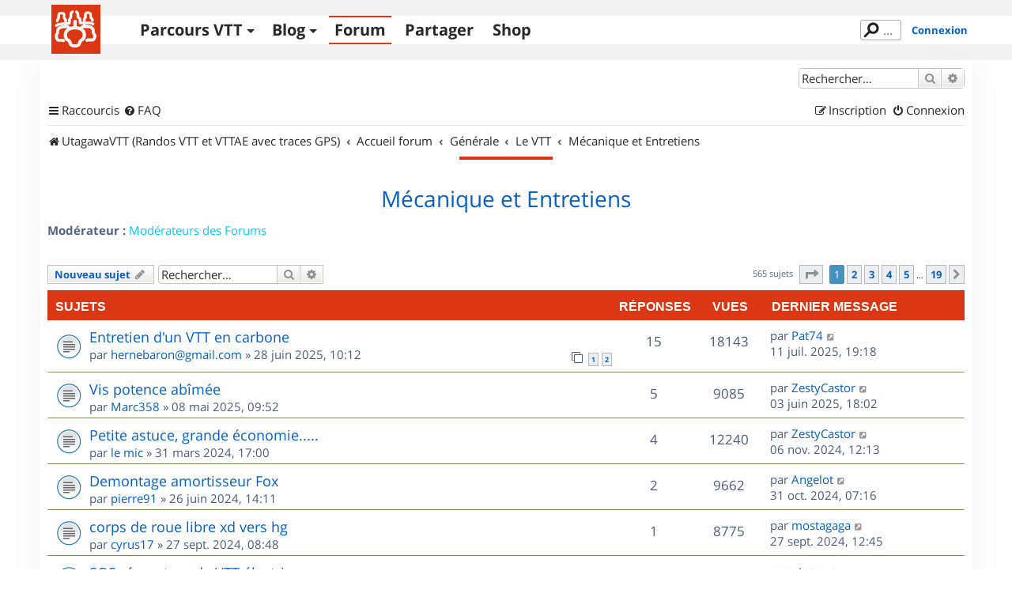

--- FILE ---
content_type: text/html; charset=UTF-8
request_url: https://www.utagawavtt.com/forum_v3/forum163/?sid=33f8ba74dd70bcb69475afea28b8708d
body_size: 14723
content:
<!DOCTYPE html>
<html dir="ltr" lang="fr">
<head>
<meta charset="utf-8" />
<meta http-equiv="X-UA-Compatible" content="IE=edge">
<meta name="viewport" content="width=device-width, initial-scale=1" />

<title>Mécanique et Entretiens - UtagawaVTT</title>

	<link rel="alternate" type="application/atom+xml" title="Flux - UtagawaVTT" href="/forum_v3/app.php/feed?sid=c9df78470b3ffcd1f831413cba05774e">	<link rel="alternate" type="application/atom+xml" title="Flux - Nouveautés" href="/forum_v3/app.php/feed/news?sid=c9df78470b3ffcd1f831413cba05774e">		<link rel="alternate" type="application/atom+xml" title="Flux - Nouveaux sujets" href="/forum_v3/app.php/feed/topics?sid=c9df78470b3ffcd1f831413cba05774e">	<link rel="alternate" type="application/atom+xml" title="Flux - Sujets actifs" href="/forum_v3/app.php/feed/topics_active?sid=c9df78470b3ffcd1f831413cba05774e">	<link rel="alternate" type="application/atom+xml" title="Flux - Forum - Mécanique et Entretiens" href="/forum_v3/app.php/feed/forum/163?sid=c9df78470b3ffcd1f831413cba05774e">		
	<link rel="canonical" href="https://www.utagawavtt.com/forum_v3/viewforum.php?f=163&amp;start=0">

<!--
	phpBB style name: prosilver
	Based on style:   prosilver (this is the default phpBB3 style)
	Original author:  Tom Beddard ( http://www.subBlue.com/ )
	Modified by:
-->

<link href="https://www.utagawavtt.com/forum_v3/assets/css/font-awesome.min.css?assets_version=656" rel="stylesheet">
<link href="https://www.utagawavtt.com/forum_v3/styles/prosilver/theme/stylesheet.css?assets_version=656" rel="stylesheet">
<link href="https://www.utagawavtt.com/forum_v3/styles/prosilver/theme/fr/stylesheet.css?assets_version=656" rel="stylesheet">




<!--[if lte IE 9]>
	<link href="https://www.utagawavtt.com/forum_v3/styles/prosilver/theme/tweaks.css?assets_version=656" rel="stylesheet">
<![endif]-->

<meta name="description" content="Pour parler de la mécanique et des entretiens sur nos chères machines." />

<link rel="shortcut icon" type="image/x-icon" href="/favicon.ico" />


<link href="https://www.utagawavtt.com/forum_v3/ext/utagawavtt/apple/styles/prosilver/theme/customTheme.css?assets_version=656" rel="stylesheet" media="screen">
<link href="https://www.utagawavtt.com/forum_v3/ext/utagawavtt/themeprosilver/styles/prosilver/theme/utgCustomTheme.css?assets_version=656" rel="stylesheet" media="screen">
<link href="https://www.utagawavtt.com/forum_v3/ext/phpbb/ads/styles/all/theme/phpbbads.css?assets_version=656" rel="stylesheet" media="screen">




</head>
<body id="phpbb" class="nojs notouch section-viewforum/forum163/ ltr ">


<header id="header">
    <div id="wrap_header" class="">
        <div id="wrap-nav" class="width1000">
            <div class="UtgLogo">
                <a href="https://www.utagawavtt.com/"><svg version="1.1" xmlns="http://www.w3.org/2000/svg" xmlns:xlink="http://www.w3.org/1999/xlink" x="0px" y="0px" width="100%"
     height="100%" viewBox="0 0 62 62" xml:space="preserve" id="svgLogo">

    <g id="fond">
        <rect class="st0" width="62" height="62"></rect>
    </g>

    <g id="traits">
        <path id="_x31_a" class="st3 animate" d="M31.609,8.942c0.813,0.527,1.891,1.214,1.891,2.517c0,2.458-0.111,3.523-0.007,3.86
            c0.109,0.352,2.799,1.348,2.799,3.89s0,2.5,0,3.208c0,1.088,1.036,0.5,2.458,0.5c2.875,0,7.771-0.114,10.334,0.208
            c0.955,0.12,2.901,0.823,3.625,1.292"></path>
        <path id="_x31_b" class="st3 animate" d="M26.578,8.942c-0.781,0.386-1.87,1.246-1.87,2.392c0,2.458-0.024,4.089-0.128,4.426
            c-0.109,0.352-1.872,1.682-1.872,4.223s0,2.205,0,2.913c0,1.088-1.036,0.795-2.458,0.795c-4.782,0-7.685,0.309-10.501,1.059
            c-0.93,0.248-2.766,0.983-3.457,1.458"></path>
        <path id="_x32_a_1_" class="st1 animate" d="M30.023,21.042v8.042c0,0,11.692-0.292,11.709,9.167c0.012,6.583-3.542,5.208-5.25,8
            s-0.125,5.813-6.459,5.813h-0.723"></path>
        <path id="_x32_b" class="st1 animate" d="M29.781,21.042v8.042c0,0-12.165-0.167-12.181,9.292c-0.011,6.583,3.536,5.083,5.244,7.875
            c1.708,2.792,0.125,5.813,6.457,5.813"></path>
        <path id="_x33_a" class="st3 animate" d="M51.875,19.938c0-0.362,0-1.021-0.208-1.438s-1.231-1.158-1.834-2.563
            c-0.25-0.583-0.208-2.729-0.208-3.521S48.791,10,46,10s-2.958,1.958-2.958,2.333s0,3.958,0,3.958S41.5,17.75,41.5,18.083
            s0,8.125,0,8.125"></path>
        <path id="_x33_b" class="st3 animate" d="M7.469,20.625c0-0.362,0-1.021,0.208-1.438s0.81-1.246,1.412-2.651
            c0.25-0.583,0.222-2.729,0.208-3.521c-0.026-1.474,1.08-2.474,3.871-2.474s2.958,1.958,2.958,2.333s0,3.958,0,3.958
            S18,18.448,18,18.781s0,8.094,0,8.094"></path>
        <path id="_x34_a_2_" class="st2 animate" d="M36.466,30.266c2.284-2.391,2.35-2.834,5.26-2.834c3.243,0,6.643-0.076,8.108,0.839
            c1.922,1.2,3.242,2.003,3.063,4.104c-0.188,2.188-0.16,2.912,0.34,3.537s1.826,2.463,1.826,3.588c0,1.5-0.979,5.063-3,5.063
            s-6.719,0-6.719,0l-0.297,0.391"></path>
        <path id="_x34_b_2_" class="st2 animate" d="M23.313,30.094c-2.284-2.391-1.907-2.448-4.816-2.448c-3.243,0-5.314,0.215-6.892,0.917
            c-1.717,0.763-4.015,2.114-3.76,4.203c0.272,2.233,0.245,2.651-0.255,3.276s-1.432,2.688-1.432,3.813c0,1.5,0.979,5.063,3,5.063
            s5.578,0,5.578,0l0.516,0.416"></path>
    </g>
</svg>
</a>
            </div>

            <div class="navicon">
                <button>Menu</button>
            </div>

            <nav class="mainMenu">
                <ul class='main'>
                    <li>
                        <a href='https://www.utagawavtt.com/search' class='topos_zone '>Parcours VTT</a><!--
                     --><ul class='submenu toposSubmenu'><!--
                            --><li><a href='https://www.utagawavtt.com/search'>Rechercher</a></li><!--
                            --><li><a href='https://opentraveller.net/'>Tracer <svg xmlns="http://www.w3.org/2000/svg" height="0.82em" width="0.82em" viewBox="0 0 512 512" fill="currentColor">
    <!--!Font Awesome Free 6.5.1 by @fontawesome - https://fontawesome.com License - https://fontawesome.com/license/free Copyright 2023 Fonticons, Inc.-->
    <path d="M320 0c-17.7 0-32 14.3-32 32s14.3 32 32 32h82.7L201.4 265.4c-12.5 12.5-12.5 32.8 0 45.3s32.8 12.5 45.3 0L448 109.3V192c0 17.7 14.3 32 32 32s32-14.3 32-32V32c0-17.7-14.3-32-32-32H320zM80 32C35.8 32 0 67.8 0 112V432c0 44.2 35.8 80 80 80H400c44.2 0 80-35.8 80-80V320c0-17.7-14.3-32-32-32s-32 14.3-32 32V432c0 8.8-7.2 16-16 16H80c-8.8 0-16-7.2-16-16V112c0-8.8 7.2-16 16-16H192c17.7 0 32-14.3 32-32s-14.3-32-32-32H80z"/>
</svg>
</a></li><!--
                            --><li><a href='https://www.kelbikepark.fr'>BikeParks <svg xmlns="http://www.w3.org/2000/svg" height="0.82em" width="0.82em" viewBox="0 0 512 512" fill="currentColor">
    <!--!Font Awesome Free 6.5.1 by @fontawesome - https://fontawesome.com License - https://fontawesome.com/license/free Copyright 2023 Fonticons, Inc.-->
    <path d="M320 0c-17.7 0-32 14.3-32 32s14.3 32 32 32h82.7L201.4 265.4c-12.5 12.5-12.5 32.8 0 45.3s32.8 12.5 45.3 0L448 109.3V192c0 17.7 14.3 32 32 32s32-14.3 32-32V32c0-17.7-14.3-32-32-32H320zM80 32C35.8 32 0 67.8 0 112V432c0 44.2 35.8 80 80 80H400c44.2 0 80-35.8 80-80V320c0-17.7-14.3-32-32-32s-32 14.3-32 32V432c0 8.8-7.2 16-16 16H80c-8.8 0-16-7.2-16-16V112c0-8.8 7.2-16 16-16H192c17.7 0 32-14.3 32-32s-14.3-32-32-32H80z"/>
</svg>
</a></li><!--
                                                 --></ul>
                    </li>
                    <li>
                        <a href='https://blog.utagawavtt.com' class='blog_zone '>Blog</a><!--
                     --><ul class='submenu blogSubmenu'><!--
                            --><li><a href='https://blog.utagawavtt.com'>Articles</a></li><!--
                            --><li><a href='https://blog.utagawavtt.com/tutos'>Tutos</a></li><!--
                            --><li><a href='https://ateliers.utagawavtt.com'>Fixovélo <svg xmlns="http://www.w3.org/2000/svg" height="0.82em" width="0.82em" viewBox="0 0 512 512" fill="currentColor">
    <!--!Font Awesome Free 6.5.1 by @fontawesome - https://fontawesome.com License - https://fontawesome.com/license/free Copyright 2023 Fonticons, Inc.-->
    <path d="M320 0c-17.7 0-32 14.3-32 32s14.3 32 32 32h82.7L201.4 265.4c-12.5 12.5-12.5 32.8 0 45.3s32.8 12.5 45.3 0L448 109.3V192c0 17.7 14.3 32 32 32s32-14.3 32-32V32c0-17.7-14.3-32-32-32H320zM80 32C35.8 32 0 67.8 0 112V432c0 44.2 35.8 80 80 80H400c44.2 0 80-35.8 80-80V320c0-17.7-14.3-32-32-32s-32 14.3-32 32V432c0 8.8-7.2 16-16 16H80c-8.8 0-16-7.2-16-16V112c0-8.8 7.2-16 16-16H192c17.7 0 32-14.3 32-32s-14.3-32-32-32H80z"/>
</svg>
</a></li><!--
                     --></ul>
                    </li>
                    <li><a href='https://www.utagawavtt.com/forum_v3' class='forum_zone M_utagawa_active'>Forum</a></li>

                                            <li><a href='https://www.utagawavtt.com/partagez' class='admin_zone '>Partager</a></li>
                    
                    <li><a href='https://shop.utagawavtt.com' class='shop_zone'>Shop</a></li>


                </ul>
            </nav>

                            <div class="status">
                    <div class="headerSearchBox">
                        <form action="https://www.utagawavtt.com/result-search">
                            <input type="text" autocomplete="off" size="10" class="headerSearchInput" name="q" placeholder="..." title="Rechercher" id="headerSearchInput" lang="fr" dir="ltr" spellcheck="false">
                        </form>
                    </div>
                                            <a href="https://www.utagawavtt.com/forum_v3/ucp.php?mode=login&amp;sid=c9df78470b3ffcd1f831413cba05774e&redirect=../forum_v3/forum163/" title="Connexion" class="connectLink" accesskey="x">Connexion</a>
                                    </div>
            
        </div>
    </div>
</header>

<div id="wrap" class="wrap">
	<a id="top" class="top-anchor" accesskey="t"></a>
	<div id="page-header">
		<div class="headerbar" role="banner">
					<div class="inner">

			<div id="site-description" class="site-description">
		<a id="logo" class="logo" href="https://www.utagawavtt.com" title="UtagawaVTT (Randos VTT et VTTAE avec traces GPS)">
					<span class="site_logo"></span>
				</a>
				<h1>UtagawaVTT</h1>
				<p>Les plus beaux parcours pour le VTT et le VAE</p>
				<p class="skiplink"><a href="#start_here">Accéder au contenu</a></p>
			</div>

									<div id="search-box" class="search-box search-header" role="search">
				<form action="https://www.utagawavtt.com/forum_v3/search.php?sid=c9df78470b3ffcd1f831413cba05774e" method="get" id="search">
				<fieldset>
					<input name="keywords" id="keywords" type="search" maxlength="128" title="Rechercher par mots-clés" class="inputbox search tiny" size="20" value="" placeholder="Rechercher…" />
					<button class="button button-search" type="submit" title="Rechercher">
						<i class="icon fa-search fa-fw" aria-hidden="true"></i><span class="sr-only">Rechercher</span>
					</button>
					<a href="https://www.utagawavtt.com/forum_v3/search.php?sid=c9df78470b3ffcd1f831413cba05774e" class="button button-search-end" title="Recherche avancée">
						<i class="icon fa-cog fa-fw" aria-hidden="true"></i><span class="sr-only">Recherche avancée</span>
					</a>
					<input type="hidden" name="sid" value="c9df78470b3ffcd1f831413cba05774e" />

				</fieldset>
				</form>
			</div>
						
			</div>
					</div>
				<div class="navbar" role="navigation">
	<div class="inner">

	<ul id="nav-main" class="nav-main linklist" role="menubar">

		<li id="quick-links" class="quick-links dropdown-container responsive-menu" data-skip-responsive="true">
			<a href="#" class="dropdown-trigger">
				<i class="icon fa-bars fa-fw" aria-hidden="true"></i><span>Raccourcis</span>
			</a>
			<div class="dropdown">
				<div class="pointer"><div class="pointer-inner"></div></div>
				<ul class="dropdown-contents" role="menu">
					
											<li class="separator"></li>
																									<li>
								<a href="https://www.utagawavtt.com/forum_v3/search.php?search_id=unanswered&amp;sid=c9df78470b3ffcd1f831413cba05774e" role="menuitem">
									<i class="icon fa-file-o fa-fw icon-gray" aria-hidden="true"></i><span>Sujets sans réponse</span>
								</a>
							</li>
							<li>
								<a href="https://www.utagawavtt.com/forum_v3/search.php?search_id=active_topics&amp;sid=c9df78470b3ffcd1f831413cba05774e" role="menuitem">
									<i class="icon fa-file-o fa-fw icon-blue" aria-hidden="true"></i><span>Sujets actifs</span>
								</a>
							</li>
							<li class="separator"></li>
							<li>
								<a href="https://www.utagawavtt.com/forum_v3/search.php?sid=c9df78470b3ffcd1f831413cba05774e" role="menuitem">
									<i class="icon fa-search fa-fw" aria-hidden="true"></i><span>Rechercher</span>
								</a>
							</li>
					
										<li class="separator"></li>

									</ul>
			</div>
		</li>

				<li data-skip-responsive="true">
			<a href="/forum_v3/app.php/help/faq?sid=c9df78470b3ffcd1f831413cba05774e" rel="help" title="Foire aux questions" role="menuitem">
				<i class="icon fa-question-circle fa-fw" aria-hidden="true"></i><span>FAQ</span>
			</a>
		</li>
						
			<li class="rightside"  data-skip-responsive="true">
			<a href="https://www.utagawavtt.com/forum_v3/ucp.php?mode=login&amp;redirect=viewforum.php%2Fforum163%2F%3Ff%3D163%26start%3D&amp;sid=c9df78470b3ffcd1f831413cba05774e" title="Connexion" accesskey="x" role="menuitem">
				<i class="icon fa-power-off fa-fw" aria-hidden="true"></i><span>Connexion</span>
			</a>
		</li>
					<li class="rightside" data-skip-responsive="true">
				<a href="https://www.utagawavtt.com/forum_v3/ucp.php?mode=register&amp;sid=c9df78470b3ffcd1f831413cba05774e" role="menuitem">
					<i class="icon fa-pencil-square-o  fa-fw" aria-hidden="true"></i><span>Inscription</span>
				</a>
			</li>
						</ul>

	<ul id="nav-breadcrumbs" class="nav-breadcrumbs linklist navlinks" role="menubar">
				
		
		<li class="breadcrumbs" itemscope itemtype="https://schema.org/BreadcrumbList">

							<span class="crumb" itemtype="https://schema.org/ListItem" itemprop="itemListElement" itemscope><a itemprop="item" href="https://www.utagawavtt.com" data-navbar-reference="home"><i class="icon fa-home fa-fw" aria-hidden="true"></i><span itemprop="name">UtagawaVTT (Randos VTT et VTTAE avec traces GPS)</span></a><meta itemprop="position" content="1" /></span>
			
							<span class="crumb" itemtype="https://schema.org/ListItem" itemprop="itemListElement" itemscope><a itemprop="item" href="https://www.utagawavtt.com/forum_v3/index.php?sid=c9df78470b3ffcd1f831413cba05774e" accesskey="h" data-navbar-reference="index"><span itemprop="name">Accueil forum</span></a><meta itemprop="position" content="2" /></span>

											
								<span class="crumb" itemtype="https://schema.org/ListItem" itemprop="itemListElement" itemscope data-forum-id="152"><a itemprop="item" href="https://www.utagawavtt.com/forum_v3/viewforum.php?f=152&amp;sid=c9df78470b3ffcd1f831413cba05774e"><span itemprop="name">Générale</span></a><meta itemprop="position" content="3" /></span>
															
								<span class="crumb" itemtype="https://schema.org/ListItem" itemprop="itemListElement" itemscope data-forum-id="133"><a itemprop="item" href="https://www.utagawavtt.com/forum_v3/viewforum.php?f=133&amp;sid=c9df78470b3ffcd1f831413cba05774e"><span itemprop="name">Le VTT</span></a><meta itemprop="position" content="4" /></span>
															
								<span class="crumb" itemtype="https://schema.org/ListItem" itemprop="itemListElement" itemscope data-forum-id="163"><a itemprop="item" href="https://www.utagawavtt.com/forum_v3/viewforum.php?f=163&amp;sid=c9df78470b3ffcd1f831413cba05774e"><span itemprop="name">Mécanique et Entretiens</span></a><meta itemprop="position" content="5" /></span>
							
					</li>

		
					<li class="rightside responsive-search">
				<a href="https://www.utagawavtt.com/forum_v3/search.php?sid=c9df78470b3ffcd1f831413cba05774e" title="Accéder aux paramètres avancés de la recherche" role="menuitem">
					<i class="icon fa-search fa-fw" aria-hidden="true"></i><span class="sr-only">Rechercher</span>
				</a>
			</li>
			</ul>

	</div>
</div>
	</div>

	
	<a id="start_here" class="anchor"></a>
	<div id="page-body" class="page-body" role="main">
		
			<div id="phpbb-aJHwDeoSqLhW" class="rules" style="display: none;">
		<div class="inner">
			<strong>Un bloqueur de publicité a été détecté :</strong> Notre site fonctionne grace aux annonces publicitaires. Merci de nous aider en désactivant votre bloqueurs de publicités.
		</div>
	</div>
<h2 class="forum-title"><a href="https://www.utagawavtt.com/forum_v3/viewforum.php?f=163&amp;sid=c9df78470b3ffcd1f831413cba05774e">Mécanique et Entretiens</a></h2>
<div>
	<!-- NOTE: remove the style="display: none" when you want to have the forum description on the forum body -->
	<div style="display: none !important;">Pour parler de la mécanique et des entretiens sur nos chères machines.<br /></div>	<p><strong>Modérateur :</strong> <a style="color:#00CCFF;" href="https://www.utagawavtt.com/forum_v3/memberlist.php?mode=group&amp;g=540&amp;sid=c9df78470b3ffcd1f831413cba05774e">Modérateurs des Forums</a></p></div>



	<div class="action-bar bar-top">

				
		<a href="https://www.utagawavtt.com/forum_v3/posting.php?mode=post&amp;f=163&amp;sid=c9df78470b3ffcd1f831413cba05774e" class="button" title="Publier un nouveau sujet">
							<span>Nouveau sujet</span> <i class="icon fa-pencil fa-fw" aria-hidden="true"></i>
					</a>
				
			<div class="search-box" role="search">
			<form method="get" id="forum-search" action="https://www.utagawavtt.com/forum_v3/search.php?sid=c9df78470b3ffcd1f831413cba05774e">
			<fieldset>
				<input class="inputbox search tiny" type="search" name="keywords" id="search_keywords" size="20" placeholder="Rechercher…" />
				<button class="button button-search" type="submit" title="Rechercher">
					<i class="icon fa-search fa-fw" aria-hidden="true"></i><span class="sr-only">Rechercher</span>
				</button>
				<a href="https://www.utagawavtt.com/forum_v3/search.php?fid%5B%5D=163&amp;sid=c9df78470b3ffcd1f831413cba05774e" class="button button-search-end" title="Recherche avancée">
					<i class="icon fa-cog fa-fw" aria-hidden="true"></i><span class="sr-only">Recherche avancée</span>
				</a>
				<input type="hidden" name="fid[0]" value="163" />
<input type="hidden" name="sid" value="c9df78470b3ffcd1f831413cba05774e" />

			</fieldset>
			</form>
		</div>
	
	<div class="pagination">
				565 sujets
					<ul>
	<li class="dropdown-container dropdown-button-control dropdown-page-jump page-jump">
		<a class="button button-icon-only dropdown-trigger" href="#" title="Cliquez ici afin d’atteindre une page…" role="button"><i class="icon fa-level-down fa-rotate-270" aria-hidden="true"></i><span class="sr-only">Page <strong>1</strong> sur <strong>19</strong></span></a>
		<div class="dropdown">
			<div class="pointer"><div class="pointer-inner"></div></div>
			<ul class="dropdown-contents">
				<li>Aller sur la page :</li>
				<li class="page-jump-form">
					<input type="number" name="page-number" min="1" max="999999" title="Saisissez le numéro de la page que vous souhaitez atteindre" class="inputbox tiny" data-per-page="30" data-base-url="https&#x3A;&#x2F;&#x2F;www.utagawavtt.com&#x2F;forum_v3&#x2F;viewforum.php&#x3F;f&#x3D;163&amp;amp&#x3B;sid&#x3D;c9df78470b3ffcd1f831413cba05774e" data-start-name="start" />
					<input class="button2" value="Aller" type="button" />
				</li>
			</ul>
		</div>
	</li>
		<li class="active"><span>1</span></li>
				<li><a class="button" href="https://www.utagawavtt.com/forum_v3/viewforum.php?f=163&amp;sid=c9df78470b3ffcd1f831413cba05774e&amp;sid=c9df78470b3ffcd1f831413cba05774e&amp;start=30" role="button">2</a></li>
				<li><a class="button" href="https://www.utagawavtt.com/forum_v3/viewforum.php?f=163&amp;sid=c9df78470b3ffcd1f831413cba05774e&amp;sid=c9df78470b3ffcd1f831413cba05774e&amp;start=60" role="button">3</a></li>
				<li><a class="button" href="https://www.utagawavtt.com/forum_v3/viewforum.php?f=163&amp;sid=c9df78470b3ffcd1f831413cba05774e&amp;sid=c9df78470b3ffcd1f831413cba05774e&amp;start=90" role="button">4</a></li>
				<li><a class="button" href="https://www.utagawavtt.com/forum_v3/viewforum.php?f=163&amp;sid=c9df78470b3ffcd1f831413cba05774e&amp;sid=c9df78470b3ffcd1f831413cba05774e&amp;start=120" role="button">5</a></li>
			<li class="ellipsis" role="separator"><span>…</span></li>
				<li><a class="button" href="https://www.utagawavtt.com/forum_v3/viewforum.php?f=163&amp;sid=c9df78470b3ffcd1f831413cba05774e&amp;sid=c9df78470b3ffcd1f831413cba05774e&amp;start=540" role="button">19</a></li>
				<li class="arrow next"><a class="button button-icon-only" href="https://www.utagawavtt.com/forum_v3/viewforum.php?f=163&amp;sid=c9df78470b3ffcd1f831413cba05774e&amp;sid=c9df78470b3ffcd1f831413cba05774e&amp;start=30" rel="next" role="button"><i class="icon fa-chevron-right fa-fw" aria-hidden="true"></i><span class="sr-only">Suivant</span></a></li>
	</ul>
			</div>

	</div>




	
			<div class="forumbg">
		<div class="inner">
		<ul class="topiclist">
			<li class="header">
				<dl class="row-item">
					<dt><div class="list-inner">Sujets</div></dt>
					<dd class="posts">Réponses</dd>
					<dd class="views">Vues</dd>
					<dd class="lastpost"><span>Dernier message</span></dd>
				</dl>
			</li>
		</ul>
		<ul class="topiclist topics">
	
				<li class="row bg1">
						<dl class="row-item topic_read">
				<dt title="Aucun message non lu">
										<div class="list-inner">
																		<a href="https://www.utagawavtt.com/forum_v3/forum163/topic17625.html?sid=c9df78470b3ffcd1f831413cba05774e" class="topictitle">Entretien d'un VTT en carbone</a>																								<br />
						
												<div class="responsive-show" style="display: none;">
							Dernier message par <a href="https://www.utagawavtt.com/forum_v3/memberlist.php?mode=viewprofile&amp;u=8365&amp;sid=c9df78470b3ffcd1f831413cba05774e" class="username">Pat74</a> &laquo; <a href="https://www.utagawavtt.com/forum_v3/viewtopic.php?p=127697&amp;sid=c9df78470b3ffcd1f831413cba05774e#p127697" title="Aller au dernier message"><time datetime="2025-07-11T17:18:17+00:00">11 juil. 2025, 19:18</time></a>
													</div>
														<span class="responsive-show left-box" style="display: none;">Réponses : <strong>15</strong></span>
													
						<div class="topic-poster responsive-hide left-box">
																												par <a href="https://www.utagawavtt.com/forum_v3/memberlist.php?mode=viewprofile&amp;u=325289&amp;sid=c9df78470b3ffcd1f831413cba05774e" class="username">hernebaron@gmail.com</a> &raquo; <time datetime="2025-06-28T08:12:07+00:00">28 juin 2025, 10:12</time>
																				</div>

												<div class="pagination">
							<span><i class="icon fa-clone fa-fw" aria-hidden="true"></i></span>
							<ul>
															<li><a class="button" href="https://www.utagawavtt.com/forum_v3/forum163/topic17625.html?sid=c9df78470b3ffcd1f831413cba05774e">1</a></li>
																							<li><a class="button" href="https://www.utagawavtt.com/forum_v3/forum163/topic17625-10.html?sid=c9df78470b3ffcd1f831413cba05774e&amp;sid=c9df78470b3ffcd1f831413cba05774e">2</a></li>
																																													</ul>
						</div>
						
											</div>
				</dt>
				<dd class="posts">15 <dfn>Réponses</dfn></dd>
				<dd class="views">18143 <dfn>Vues</dfn></dd>
				<dd class="lastpost">
					<span><dfn>Dernier message </dfn>par <a href="https://www.utagawavtt.com/forum_v3/memberlist.php?mode=viewprofile&amp;u=8365&amp;sid=c9df78470b3ffcd1f831413cba05774e" class="username">Pat74</a>													<a href="https://www.utagawavtt.com/forum_v3/viewtopic.php?p=127697&amp;sid=c9df78470b3ffcd1f831413cba05774e#p127697" title="Aller au dernier message">
								<i class="icon fa-external-link-square fa-fw icon-lightgray icon-md" aria-hidden="true"></i><span class="sr-only"></span>
							</a>
												<br /><time datetime="2025-07-11T17:18:17+00:00">11 juil. 2025, 19:18</time>
					</span>
				</dd>
			</dl>
					</li>
		
	

	
	
				<li class="row bg2">
						<dl class="row-item topic_read">
				<dt title="Aucun message non lu">
										<div class="list-inner">
																		<a href="https://www.utagawavtt.com/forum_v3/forum163/topic17586.html?sid=c9df78470b3ffcd1f831413cba05774e" class="topictitle">Vis potence abîmée</a>																								<br />
						
												<div class="responsive-show" style="display: none;">
							Dernier message par <a href="https://www.utagawavtt.com/forum_v3/memberlist.php?mode=viewprofile&amp;u=156680&amp;sid=c9df78470b3ffcd1f831413cba05774e" class="username">ZestyCastor</a> &laquo; <a href="https://www.utagawavtt.com/forum_v3/viewtopic.php?p=127590&amp;sid=c9df78470b3ffcd1f831413cba05774e#p127590" title="Aller au dernier message"><time datetime="2025-06-03T16:02:15+00:00">03 juin 2025, 18:02</time></a>
													</div>
														<span class="responsive-show left-box" style="display: none;">Réponses : <strong>5</strong></span>
													
						<div class="topic-poster responsive-hide left-box">
																												par <a href="https://www.utagawavtt.com/forum_v3/memberlist.php?mode=viewprofile&amp;u=324130&amp;sid=c9df78470b3ffcd1f831413cba05774e" class="username">Marc358</a> &raquo; <time datetime="2025-05-08T07:52:23+00:00">08 mai 2025, 09:52</time>
																				</div>

						
											</div>
				</dt>
				<dd class="posts">5 <dfn>Réponses</dfn></dd>
				<dd class="views">9085 <dfn>Vues</dfn></dd>
				<dd class="lastpost">
					<span><dfn>Dernier message </dfn>par <a href="https://www.utagawavtt.com/forum_v3/memberlist.php?mode=viewprofile&amp;u=156680&amp;sid=c9df78470b3ffcd1f831413cba05774e" class="username">ZestyCastor</a>													<a href="https://www.utagawavtt.com/forum_v3/viewtopic.php?p=127590&amp;sid=c9df78470b3ffcd1f831413cba05774e#p127590" title="Aller au dernier message">
								<i class="icon fa-external-link-square fa-fw icon-lightgray icon-md" aria-hidden="true"></i><span class="sr-only"></span>
							</a>
												<br /><time datetime="2025-06-03T16:02:15+00:00">03 juin 2025, 18:02</time>
					</span>
				</dd>
			</dl>
					</li>
		
	

	
	
				<li class="row bg1">
						<dl class="row-item topic_read">
				<dt title="Aucun message non lu">
										<div class="list-inner">
																		<a href="https://www.utagawavtt.com/forum_v3/forum163/topic17120.html?sid=c9df78470b3ffcd1f831413cba05774e" class="topictitle">Petite astuce, grande économie.....</a>																								<br />
						
												<div class="responsive-show" style="display: none;">
							Dernier message par <a href="https://www.utagawavtt.com/forum_v3/memberlist.php?mode=viewprofile&amp;u=156680&amp;sid=c9df78470b3ffcd1f831413cba05774e" class="username">ZestyCastor</a> &laquo; <a href="https://www.utagawavtt.com/forum_v3/viewtopic.php?p=126979&amp;sid=c9df78470b3ffcd1f831413cba05774e#p126979" title="Aller au dernier message"><time datetime="2024-11-06T11:13:53+00:00">06 nov. 2024, 12:13</time></a>
													</div>
														<span class="responsive-show left-box" style="display: none;">Réponses : <strong>4</strong></span>
													
						<div class="topic-poster responsive-hide left-box">
																												par <a href="https://www.utagawavtt.com/forum_v3/memberlist.php?mode=viewprofile&amp;u=200648&amp;sid=c9df78470b3ffcd1f831413cba05774e" class="username">le mic</a> &raquo; <time datetime="2024-03-31T15:00:25+00:00">31 mars 2024, 17:00</time>
																				</div>

						
											</div>
				</dt>
				<dd class="posts">4 <dfn>Réponses</dfn></dd>
				<dd class="views">12240 <dfn>Vues</dfn></dd>
				<dd class="lastpost">
					<span><dfn>Dernier message </dfn>par <a href="https://www.utagawavtt.com/forum_v3/memberlist.php?mode=viewprofile&amp;u=156680&amp;sid=c9df78470b3ffcd1f831413cba05774e" class="username">ZestyCastor</a>													<a href="https://www.utagawavtt.com/forum_v3/viewtopic.php?p=126979&amp;sid=c9df78470b3ffcd1f831413cba05774e#p126979" title="Aller au dernier message">
								<i class="icon fa-external-link-square fa-fw icon-lightgray icon-md" aria-hidden="true"></i><span class="sr-only"></span>
							</a>
												<br /><time datetime="2024-11-06T11:13:53+00:00">06 nov. 2024, 12:13</time>
					</span>
				</dd>
			</dl>
					</li>
		
	

	
	
				<li class="row bg2">
						<dl class="row-item topic_read">
				<dt title="Aucun message non lu">
										<div class="list-inner">
																		<a href="https://www.utagawavtt.com/forum_v3/forum163/topic17253.html?sid=c9df78470b3ffcd1f831413cba05774e" class="topictitle">Demontage amortisseur Fox</a>																								<br />
						
												<div class="responsive-show" style="display: none;">
							Dernier message par <a href="https://www.utagawavtt.com/forum_v3/memberlist.php?mode=viewprofile&amp;u=320378&amp;sid=c9df78470b3ffcd1f831413cba05774e" class="username">Angelot</a> &laquo; <a href="https://www.utagawavtt.com/forum_v3/viewtopic.php?p=126962&amp;sid=c9df78470b3ffcd1f831413cba05774e#p126962" title="Aller au dernier message"><time datetime="2024-10-31T06:16:37+00:00">31 oct. 2024, 07:16</time></a>
													</div>
														<span class="responsive-show left-box" style="display: none;">Réponses : <strong>2</strong></span>
													
						<div class="topic-poster responsive-hide left-box">
																												par <a href="https://www.utagawavtt.com/forum_v3/memberlist.php?mode=viewprofile&amp;u=132622&amp;sid=c9df78470b3ffcd1f831413cba05774e" class="username">pierre91</a> &raquo; <time datetime="2024-06-26T12:11:47+00:00">26 juin 2024, 14:11</time>
																				</div>

						
											</div>
				</dt>
				<dd class="posts">2 <dfn>Réponses</dfn></dd>
				<dd class="views">9662 <dfn>Vues</dfn></dd>
				<dd class="lastpost">
					<span><dfn>Dernier message </dfn>par <a href="https://www.utagawavtt.com/forum_v3/memberlist.php?mode=viewprofile&amp;u=320378&amp;sid=c9df78470b3ffcd1f831413cba05774e" class="username">Angelot</a>													<a href="https://www.utagawavtt.com/forum_v3/viewtopic.php?p=126962&amp;sid=c9df78470b3ffcd1f831413cba05774e#p126962" title="Aller au dernier message">
								<i class="icon fa-external-link-square fa-fw icon-lightgray icon-md" aria-hidden="true"></i><span class="sr-only"></span>
							</a>
												<br /><time datetime="2024-10-31T06:16:37+00:00">31 oct. 2024, 07:16</time>
					</span>
				</dd>
			</dl>
					</li>
		
	

	
	
				<li class="row bg1">
						<dl class="row-item topic_read">
				<dt title="Aucun message non lu">
										<div class="list-inner">
																		<a href="https://www.utagawavtt.com/forum_v3/forum163/topic17368.html?sid=c9df78470b3ffcd1f831413cba05774e" class="topictitle">corps de roue libre xd vers hg</a>																								<br />
						
												<div class="responsive-show" style="display: none;">
							Dernier message par <a href="https://www.utagawavtt.com/forum_v3/memberlist.php?mode=viewprofile&amp;u=15075&amp;sid=c9df78470b3ffcd1f831413cba05774e" class="username">mostagaga</a> &laquo; <a href="https://www.utagawavtt.com/forum_v3/viewtopic.php?p=126829&amp;sid=c9df78470b3ffcd1f831413cba05774e#p126829" title="Aller au dernier message"><time datetime="2024-09-27T10:45:21+00:00">27 sept. 2024, 12:45</time></a>
													</div>
														<span class="responsive-show left-box" style="display: none;">Réponses : <strong>1</strong></span>
													
						<div class="topic-poster responsive-hide left-box">
																												par <a href="https://www.utagawavtt.com/forum_v3/memberlist.php?mode=viewprofile&amp;u=44479&amp;sid=c9df78470b3ffcd1f831413cba05774e" class="username">cyrus17</a> &raquo; <time datetime="2024-09-27T06:48:44+00:00">27 sept. 2024, 08:48</time>
																				</div>

						
											</div>
				</dt>
				<dd class="posts">1 <dfn>Réponses</dfn></dd>
				<dd class="views">8775 <dfn>Vues</dfn></dd>
				<dd class="lastpost">
					<span><dfn>Dernier message </dfn>par <a href="https://www.utagawavtt.com/forum_v3/memberlist.php?mode=viewprofile&amp;u=15075&amp;sid=c9df78470b3ffcd1f831413cba05774e" class="username">mostagaga</a>													<a href="https://www.utagawavtt.com/forum_v3/viewtopic.php?p=126829&amp;sid=c9df78470b3ffcd1f831413cba05774e#p126829" title="Aller au dernier message">
								<i class="icon fa-external-link-square fa-fw icon-lightgray icon-md" aria-hidden="true"></i><span class="sr-only"></span>
							</a>
												<br /><time datetime="2024-09-27T10:45:21+00:00">27 sept. 2024, 12:45</time>
					</span>
				</dd>
			</dl>
					</li>
		
	

	
	
				<li class="row bg2">
						<dl class="row-item topic_read">
				<dt title="Aucun message non lu">
										<div class="list-inner">
																		<a href="https://www.utagawavtt.com/forum_v3/forum163/topic17156.html?sid=c9df78470b3ffcd1f831413cba05774e" class="topictitle">SOS réparateur de VTT électrique</a>																								<br />
						
												<div class="responsive-show" style="display: none;">
							Dernier message par <a href="https://www.utagawavtt.com/forum_v3/memberlist.php?mode=viewprofile&amp;u=2&amp;sid=c9df78470b3ffcd1f831413cba05774e" style="color: #AA0000;" class="username-coloured">utagawa</a> &laquo; <a href="https://www.utagawavtt.com/forum_v3/viewtopic.php?p=126328&amp;sid=c9df78470b3ffcd1f831413cba05774e#p126328" title="Aller au dernier message"><time datetime="2024-04-28T08:18:29+00:00">28 avr. 2024, 10:18</time></a>
													</div>
														<span class="responsive-show left-box" style="display: none;">Réponses : <strong>1</strong></span>
													
						<div class="topic-poster responsive-hide left-box">
																												par <a href="https://www.utagawavtt.com/forum_v3/memberlist.php?mode=viewprofile&amp;u=272752&amp;sid=c9df78470b3ffcd1f831413cba05774e" class="username">Arnaud59</a> &raquo; <time datetime="2024-04-27T17:09:00+00:00">27 avr. 2024, 19:09</time>
																				</div>

						
											</div>
				</dt>
				<dd class="posts">1 <dfn>Réponses</dfn></dd>
				<dd class="views">9250 <dfn>Vues</dfn></dd>
				<dd class="lastpost">
					<span><dfn>Dernier message </dfn>par <a href="https://www.utagawavtt.com/forum_v3/memberlist.php?mode=viewprofile&amp;u=2&amp;sid=c9df78470b3ffcd1f831413cba05774e" style="color: #AA0000;" class="username-coloured">utagawa</a>													<a href="https://www.utagawavtt.com/forum_v3/viewtopic.php?p=126328&amp;sid=c9df78470b3ffcd1f831413cba05774e#p126328" title="Aller au dernier message">
								<i class="icon fa-external-link-square fa-fw icon-lightgray icon-md" aria-hidden="true"></i><span class="sr-only"></span>
							</a>
												<br /><time datetime="2024-04-28T08:18:29+00:00">28 avr. 2024, 10:18</time>
					</span>
				</dd>
			</dl>
					</li>
		
	

	
	
				<li class="row bg1">
						<dl class="row-item topic_read">
				<dt title="Aucun message non lu">
										<div class="list-inner">
																		<a href="https://www.utagawavtt.com/forum_v3/forum163/topic17115.html?sid=c9df78470b3ffcd1f831413cba05774e" class="topictitle">Shifter compatible SRAM 12V</a>																								<br />
						
												<div class="responsive-show" style="display: none;">
							Dernier message par <a href="https://www.utagawavtt.com/forum_v3/memberlist.php?mode=viewprofile&amp;u=156680&amp;sid=c9df78470b3ffcd1f831413cba05774e" class="username">ZestyCastor</a> &laquo; <a href="https://www.utagawavtt.com/forum_v3/viewtopic.php?p=126205&amp;sid=c9df78470b3ffcd1f831413cba05774e#p126205" title="Aller au dernier message"><time datetime="2024-03-30T11:38:47+00:00">30 mars 2024, 12:38</time></a>
													</div>
														<span class="responsive-show left-box" style="display: none;">Réponses : <strong>2</strong></span>
													
						<div class="topic-poster responsive-hide left-box">
																												par <a href="https://www.utagawavtt.com/forum_v3/memberlist.php?mode=viewprofile&amp;u=137128&amp;sid=c9df78470b3ffcd1f831413cba05774e" class="username">Ludo.berthet</a> &raquo; <time datetime="2024-03-24T12:38:45+00:00">24 mars 2024, 13:38</time>
																				</div>

						
											</div>
				</dt>
				<dd class="posts">2 <dfn>Réponses</dfn></dd>
				<dd class="views">9248 <dfn>Vues</dfn></dd>
				<dd class="lastpost">
					<span><dfn>Dernier message </dfn>par <a href="https://www.utagawavtt.com/forum_v3/memberlist.php?mode=viewprofile&amp;u=156680&amp;sid=c9df78470b3ffcd1f831413cba05774e" class="username">ZestyCastor</a>													<a href="https://www.utagawavtt.com/forum_v3/viewtopic.php?p=126205&amp;sid=c9df78470b3ffcd1f831413cba05774e#p126205" title="Aller au dernier message">
								<i class="icon fa-external-link-square fa-fw icon-lightgray icon-md" aria-hidden="true"></i><span class="sr-only"></span>
							</a>
												<br /><time datetime="2024-03-30T11:38:47+00:00">30 mars 2024, 12:38</time>
					</span>
				</dd>
			</dl>
					</li>
		
	

	
	
				<li class="row bg2">
						<dl class="row-item topic_read">
				<dt title="Aucun message non lu">
										<div class="list-inner">
																		<a href="https://www.utagawavtt.com/forum_v3/forum163/topic16835.html?sid=c9df78470b3ffcd1f831413cba05774e" class="topictitle">RR560 Tektro : disque AR très proche de l'étrier</a>																								<br />
						
												<div class="responsive-show" style="display: none;">
							Dernier message par <a href="https://www.utagawavtt.com/forum_v3/memberlist.php?mode=viewprofile&amp;u=309572&amp;sid=c9df78470b3ffcd1f831413cba05774e" class="username">lutedisney</a> &laquo; <a href="https://www.utagawavtt.com/forum_v3/viewtopic.php?p=125469&amp;sid=c9df78470b3ffcd1f831413cba05774e#p125469" title="Aller au dernier message"><time datetime="2023-11-21T08:30:37+00:00">21 nov. 2023, 09:30</time></a>
													</div>
														<span class="responsive-show left-box" style="display: none;">Réponses : <strong>4</strong></span>
													
						<div class="topic-poster responsive-hide left-box">
																												par <a href="https://www.utagawavtt.com/forum_v3/memberlist.php?mode=viewprofile&amp;u=307622&amp;sid=c9df78470b3ffcd1f831413cba05774e" class="username">JeromeM34</a> &raquo; <time datetime="2023-09-15T12:39:01+00:00">15 sept. 2023, 14:39</time>
																				</div>

						
											</div>
				</dt>
				<dd class="posts">4 <dfn>Réponses</dfn></dd>
				<dd class="views">20659 <dfn>Vues</dfn></dd>
				<dd class="lastpost">
					<span><dfn>Dernier message </dfn>par <a href="https://www.utagawavtt.com/forum_v3/memberlist.php?mode=viewprofile&amp;u=309572&amp;sid=c9df78470b3ffcd1f831413cba05774e" class="username">lutedisney</a>													<a href="https://www.utagawavtt.com/forum_v3/viewtopic.php?p=125469&amp;sid=c9df78470b3ffcd1f831413cba05774e#p125469" title="Aller au dernier message">
								<i class="icon fa-external-link-square fa-fw icon-lightgray icon-md" aria-hidden="true"></i><span class="sr-only"></span>
							</a>
												<br /><time datetime="2023-11-21T08:30:37+00:00">21 nov. 2023, 09:30</time>
					</span>
				</dd>
			</dl>
					</li>
		
	

	
	
				<li class="row bg1">
						<dl class="row-item topic_read">
				<dt title="Aucun message non lu">
										<div class="list-inner">
																		<a href="https://www.utagawavtt.com/forum_v3/forum163/topic16878.html?sid=c9df78470b3ffcd1f831413cba05774e" class="topictitle">Demontage Centerlock interne</a>																								<br />
						
												<div class="responsive-show" style="display: none;">
							Dernier message par <a href="https://www.utagawavtt.com/forum_v3/memberlist.php?mode=viewprofile&amp;u=132622&amp;sid=c9df78470b3ffcd1f831413cba05774e" class="username">pierre91</a> &laquo; <a href="https://www.utagawavtt.com/forum_v3/viewtopic.php?p=125430&amp;sid=c9df78470b3ffcd1f831413cba05774e#p125430" title="Aller au dernier message"><time datetime="2023-11-08T10:03:41+00:00">08 nov. 2023, 11:03</time></a>
													</div>
														<span class="responsive-show left-box" style="display: none;">Réponses : <strong>7</strong></span>
													
						<div class="topic-poster responsive-hide left-box">
																												par <a href="https://www.utagawavtt.com/forum_v3/memberlist.php?mode=viewprofile&amp;u=132622&amp;sid=c9df78470b3ffcd1f831413cba05774e" class="username">pierre91</a> &raquo; <time datetime="2023-11-04T13:22:49+00:00">04 nov. 2023, 14:22</time>
																				</div>

						
											</div>
				</dt>
				<dd class="posts">7 <dfn>Réponses</dfn></dd>
				<dd class="views">13522 <dfn>Vues</dfn></dd>
				<dd class="lastpost">
					<span><dfn>Dernier message </dfn>par <a href="https://www.utagawavtt.com/forum_v3/memberlist.php?mode=viewprofile&amp;u=132622&amp;sid=c9df78470b3ffcd1f831413cba05774e" class="username">pierre91</a>													<a href="https://www.utagawavtt.com/forum_v3/viewtopic.php?p=125430&amp;sid=c9df78470b3ffcd1f831413cba05774e#p125430" title="Aller au dernier message">
								<i class="icon fa-external-link-square fa-fw icon-lightgray icon-md" aria-hidden="true"></i><span class="sr-only"></span>
							</a>
												<br /><time datetime="2023-11-08T10:03:41+00:00">08 nov. 2023, 11:03</time>
					</span>
				</dd>
			</dl>
					</li>
		
	

	
	
				<li class="row bg2">
						<dl class="row-item topic_read">
				<dt title="Aucun message non lu">
										<div class="list-inner">
																		<a href="https://www.utagawavtt.com/forum_v3/forum163/topic16155.html?sid=c9df78470b3ffcd1f831413cba05774e" class="topictitle">Remplacer un pédalier FSA par une autre marque</a>																								<br />
						
												<div class="responsive-show" style="display: none;">
							Dernier message par <a href="https://www.utagawavtt.com/forum_v3/memberlist.php?mode=viewprofile&amp;u=307310&amp;sid=c9df78470b3ffcd1f831413cba05774e" class="username">Ghusawez</a> &laquo; <a href="https://www.utagawavtt.com/forum_v3/viewtopic.php?p=125226&amp;sid=c9df78470b3ffcd1f831413cba05774e#p125226" title="Aller au dernier message"><time datetime="2023-09-07T05:18:19+00:00">07 sept. 2023, 07:18</time></a>
													</div>
														<span class="responsive-show left-box" style="display: none;">Réponses : <strong>2</strong></span>
													
						<div class="topic-poster responsive-hide left-box">
																												par <a href="https://www.utagawavtt.com/forum_v3/memberlist.php?mode=viewprofile&amp;u=124548&amp;sid=c9df78470b3ffcd1f831413cba05774e" class="username">Bigpouce</a> &raquo; <time datetime="2021-11-15T15:19:56+00:00">15 nov. 2021, 16:19</time>
																				</div>

						
											</div>
				</dt>
				<dd class="posts">2 <dfn>Réponses</dfn></dd>
				<dd class="views">20761 <dfn>Vues</dfn></dd>
				<dd class="lastpost">
					<span><dfn>Dernier message </dfn>par <a href="https://www.utagawavtt.com/forum_v3/memberlist.php?mode=viewprofile&amp;u=307310&amp;sid=c9df78470b3ffcd1f831413cba05774e" class="username">Ghusawez</a>													<a href="https://www.utagawavtt.com/forum_v3/viewtopic.php?p=125226&amp;sid=c9df78470b3ffcd1f831413cba05774e#p125226" title="Aller au dernier message">
								<i class="icon fa-external-link-square fa-fw icon-lightgray icon-md" aria-hidden="true"></i><span class="sr-only"></span>
							</a>
												<br /><time datetime="2023-09-07T05:18:19+00:00">07 sept. 2023, 07:18</time>
					</span>
				</dd>
			</dl>
					</li>
		
	

	
	
				<li class="row bg1">
						<dl class="row-item topic_read">
				<dt title="Aucun message non lu">
										<div class="list-inner">
																		<a href="https://www.utagawavtt.com/forum_v3/forum163/topic16702.html?sid=c9df78470b3ffcd1f831413cba05774e" class="topictitle">VTT qui tire légèrement à droite</a>																								<br />
						
												<div class="responsive-show" style="display: none;">
							Dernier message par <a href="https://www.utagawavtt.com/forum_v3/memberlist.php?mode=viewprofile&amp;u=250519&amp;sid=c9df78470b3ffcd1f831413cba05774e" class="username">sebastien 0013</a> &laquo; <a href="https://www.utagawavtt.com/forum_v3/viewtopic.php?p=125060&amp;sid=c9df78470b3ffcd1f831413cba05774e#p125060" title="Aller au dernier message"><time datetime="2023-08-04T10:52:25+00:00">04 août 2023, 12:52</time></a>
													</div>
														<span class="responsive-show left-box" style="display: none;">Réponses : <strong>10</strong></span>
													
						<div class="topic-poster responsive-hide left-box">
																												par <a href="https://www.utagawavtt.com/forum_v3/memberlist.php?mode=viewprofile&amp;u=250519&amp;sid=c9df78470b3ffcd1f831413cba05774e" class="username">sebastien 0013</a> &raquo; <time datetime="2023-05-03T20:36:19+00:00">03 mai 2023, 22:36</time>
																				</div>

												<div class="pagination">
							<span><i class="icon fa-clone fa-fw" aria-hidden="true"></i></span>
							<ul>
															<li><a class="button" href="https://www.utagawavtt.com/forum_v3/forum163/topic16702.html?sid=c9df78470b3ffcd1f831413cba05774e">1</a></li>
																							<li><a class="button" href="https://www.utagawavtt.com/forum_v3/forum163/topic16702-10.html?sid=c9df78470b3ffcd1f831413cba05774e&amp;sid=c9df78470b3ffcd1f831413cba05774e">2</a></li>
																																													</ul>
						</div>
						
											</div>
				</dt>
				<dd class="posts">10 <dfn>Réponses</dfn></dd>
				<dd class="views">32898 <dfn>Vues</dfn></dd>
				<dd class="lastpost">
					<span><dfn>Dernier message </dfn>par <a href="https://www.utagawavtt.com/forum_v3/memberlist.php?mode=viewprofile&amp;u=250519&amp;sid=c9df78470b3ffcd1f831413cba05774e" class="username">sebastien 0013</a>													<a href="https://www.utagawavtt.com/forum_v3/viewtopic.php?p=125060&amp;sid=c9df78470b3ffcd1f831413cba05774e#p125060" title="Aller au dernier message">
								<i class="icon fa-external-link-square fa-fw icon-lightgray icon-md" aria-hidden="true"></i><span class="sr-only"></span>
							</a>
												<br /><time datetime="2023-08-04T10:52:25+00:00">04 août 2023, 12:52</time>
					</span>
				</dd>
			</dl>
					</li>
		
	

	
	
				<li class="row bg2">
						<dl class="row-item topic_read">
				<dt title="Aucun message non lu">
										<div class="list-inner">
																		<a href="https://www.utagawavtt.com/forum_v3/forum163/topic16485.html?sid=c9df78470b3ffcd1f831413cba05774e" class="topictitle">Crevaison en tubeless</a>																								<br />
						
												<div class="responsive-show" style="display: none;">
							Dernier message par <a href="https://www.utagawavtt.com/forum_v3/memberlist.php?mode=viewprofile&amp;u=287729&amp;sid=c9df78470b3ffcd1f831413cba05774e" class="username">ChrisdeMon</a> &laquo; <a href="https://www.utagawavtt.com/forum_v3/viewtopic.php?p=124493&amp;sid=c9df78470b3ffcd1f831413cba05774e#p124493" title="Aller au dernier message"><time datetime="2023-05-02T19:28:42+00:00">02 mai 2023, 21:28</time></a>
													</div>
														<span class="responsive-show left-box" style="display: none;">Réponses : <strong>3</strong></span>
													
						<div class="topic-poster responsive-hide left-box">
																												par <a href="https://www.utagawavtt.com/forum_v3/memberlist.php?mode=viewprofile&amp;u=215902&amp;sid=c9df78470b3ffcd1f831413cba05774e" class="username">rv69</a> &raquo; <time datetime="2022-07-31T23:43:26+00:00">01 août 2022, 01:43</time>
																				</div>

						
											</div>
				</dt>
				<dd class="posts">3 <dfn>Réponses</dfn></dd>
				<dd class="views">20932 <dfn>Vues</dfn></dd>
				<dd class="lastpost">
					<span><dfn>Dernier message </dfn>par <a href="https://www.utagawavtt.com/forum_v3/memberlist.php?mode=viewprofile&amp;u=287729&amp;sid=c9df78470b3ffcd1f831413cba05774e" class="username">ChrisdeMon</a>													<a href="https://www.utagawavtt.com/forum_v3/viewtopic.php?p=124493&amp;sid=c9df78470b3ffcd1f831413cba05774e#p124493" title="Aller au dernier message">
								<i class="icon fa-external-link-square fa-fw icon-lightgray icon-md" aria-hidden="true"></i><span class="sr-only"></span>
							</a>
												<br /><time datetime="2023-05-02T19:28:42+00:00">02 mai 2023, 21:28</time>
					</span>
				</dd>
			</dl>
					</li>
		
	

	
	
				<li class="row bg1">
						<dl class="row-item topic_read">
				<dt title="Aucun message non lu">
										<div class="list-inner">
																		<a href="https://www.utagawavtt.com/forum_v3/forum163/topic16693.html?sid=c9df78470b3ffcd1f831413cba05774e" class="topictitle">la chaîne fait un bruit est-ce du à la rouille ? Qu'y faire ?</a>																								<br />
						
												<div class="responsive-show" style="display: none;">
							Dernier message par <a href="https://www.utagawavtt.com/forum_v3/memberlist.php?mode=viewprofile&amp;u=300563&amp;sid=c9df78470b3ffcd1f831413cba05774e" class="username">sypqys</a> &laquo; <a href="https://www.utagawavtt.com/forum_v3/viewtopic.php?p=124488&amp;sid=c9df78470b3ffcd1f831413cba05774e#p124488" title="Aller au dernier message"><time datetime="2023-04-28T18:10:04+00:00">28 avr. 2023, 20:10</time></a>
													</div>
														<span class="responsive-show left-box" style="display: none;">Réponses : <strong>16</strong></span>
													
						<div class="topic-poster responsive-hide left-box">
																												par <a href="https://www.utagawavtt.com/forum_v3/memberlist.php?mode=viewprofile&amp;u=300563&amp;sid=c9df78470b3ffcd1f831413cba05774e" class="username">sypqys</a> &raquo; <time datetime="2023-04-21T12:13:43+00:00">21 avr. 2023, 14:13</time>
																				</div>

												<div class="pagination">
							<span><i class="icon fa-clone fa-fw" aria-hidden="true"></i></span>
							<ul>
															<li><a class="button" href="https://www.utagawavtt.com/forum_v3/forum163/topic16693.html?sid=c9df78470b3ffcd1f831413cba05774e">1</a></li>
																							<li><a class="button" href="https://www.utagawavtt.com/forum_v3/forum163/topic16693-10.html?sid=c9df78470b3ffcd1f831413cba05774e&amp;sid=c9df78470b3ffcd1f831413cba05774e">2</a></li>
																																													</ul>
						</div>
						
											</div>
				</dt>
				<dd class="posts">16 <dfn>Réponses</dfn></dd>
				<dd class="views">33701 <dfn>Vues</dfn></dd>
				<dd class="lastpost">
					<span><dfn>Dernier message </dfn>par <a href="https://www.utagawavtt.com/forum_v3/memberlist.php?mode=viewprofile&amp;u=300563&amp;sid=c9df78470b3ffcd1f831413cba05774e" class="username">sypqys</a>													<a href="https://www.utagawavtt.com/forum_v3/viewtopic.php?p=124488&amp;sid=c9df78470b3ffcd1f831413cba05774e#p124488" title="Aller au dernier message">
								<i class="icon fa-external-link-square fa-fw icon-lightgray icon-md" aria-hidden="true"></i><span class="sr-only"></span>
							</a>
												<br /><time datetime="2023-04-28T18:10:04+00:00">28 avr. 2023, 20:10</time>
					</span>
				</dd>
			</dl>
					</li>
		
	

	
	
				<li class="row bg2">
						<dl class="row-item topic_read">
				<dt title="Aucun message non lu">
										<div class="list-inner">
																		<a href="https://www.utagawavtt.com/forum_v3/forum163/topic16527.html?sid=c9df78470b3ffcd1f831413cba05774e" class="topictitle">Blocage/déblocage amortisseur fox inopérant</a>																								<br />
						
												<div class="responsive-show" style="display: none;">
							Dernier message par <a href="https://www.utagawavtt.com/forum_v3/memberlist.php?mode=viewprofile&amp;u=7167&amp;sid=c9df78470b3ffcd1f831413cba05774e" class="username">CRAM31</a> &laquo; <a href="https://www.utagawavtt.com/forum_v3/viewtopic.php?p=124063&amp;sid=c9df78470b3ffcd1f831413cba05774e#p124063" title="Aller au dernier message"><time datetime="2022-12-23T15:08:15+00:00">23 déc. 2022, 16:08</time></a>
													</div>
														<span class="responsive-show left-box" style="display: none;">Réponses : <strong>2</strong></span>
													
						<div class="topic-poster responsive-hide left-box">
																												par <a href="https://www.utagawavtt.com/forum_v3/memberlist.php?mode=viewprofile&amp;u=7167&amp;sid=c9df78470b3ffcd1f831413cba05774e" class="username">CRAM31</a> &raquo; <time datetime="2022-09-22T15:05:19+00:00">22 sept. 2022, 17:05</time>
																				</div>

						
											</div>
				</dt>
				<dd class="posts">2 <dfn>Réponses</dfn></dd>
				<dd class="views">24352 <dfn>Vues</dfn></dd>
				<dd class="lastpost">
					<span><dfn>Dernier message </dfn>par <a href="https://www.utagawavtt.com/forum_v3/memberlist.php?mode=viewprofile&amp;u=7167&amp;sid=c9df78470b3ffcd1f831413cba05774e" class="username">CRAM31</a>													<a href="https://www.utagawavtt.com/forum_v3/viewtopic.php?p=124063&amp;sid=c9df78470b3ffcd1f831413cba05774e#p124063" title="Aller au dernier message">
								<i class="icon fa-external-link-square fa-fw icon-lightgray icon-md" aria-hidden="true"></i><span class="sr-only"></span>
							</a>
												<br /><time datetime="2022-12-23T15:08:15+00:00">23 déc. 2022, 16:08</time>
					</span>
				</dd>
			</dl>
					</li>
		
	

	
	
				<li class="row bg1">
						<dl class="row-item topic_read">
				<dt title="Aucun message non lu">
										<div class="list-inner">
																		<a href="https://www.utagawavtt.com/forum_v3/forum163/topic16576.html?sid=c9df78470b3ffcd1f831413cba05774e" class="topictitle">Listes des ateliers de réparation VTT</a>																								<br />
						
												<div class="responsive-show" style="display: none;">
							Dernier message par <a href="https://www.utagawavtt.com/forum_v3/memberlist.php?mode=viewprofile&amp;u=4708&amp;sid=c9df78470b3ffcd1f831413cba05774e" class="username">Remil4</a> &laquo; <a href="https://www.utagawavtt.com/forum_v3/viewtopic.php?p=123958&amp;sid=c9df78470b3ffcd1f831413cba05774e#p123958" title="Aller au dernier message"><time datetime="2022-11-14T08:27:49+00:00">14 nov. 2022, 09:27</time></a>
													</div>
														<span class="responsive-show left-box" style="display: none;">Réponses : <strong>1</strong></span>
													
						<div class="topic-poster responsive-hide left-box">
																												par <a href="https://www.utagawavtt.com/forum_v3/memberlist.php?mode=viewprofile&amp;u=2&amp;sid=c9df78470b3ffcd1f831413cba05774e" style="color: #AA0000;" class="username-coloured">utagawa</a> &raquo; <time datetime="2022-11-13T07:45:01+00:00">13 nov. 2022, 08:45</time>
																				</div>

						
											</div>
				</dt>
				<dd class="posts">1 <dfn>Réponses</dfn></dd>
				<dd class="views">18674 <dfn>Vues</dfn></dd>
				<dd class="lastpost">
					<span><dfn>Dernier message </dfn>par <a href="https://www.utagawavtt.com/forum_v3/memberlist.php?mode=viewprofile&amp;u=4708&amp;sid=c9df78470b3ffcd1f831413cba05774e" class="username">Remil4</a>													<a href="https://www.utagawavtt.com/forum_v3/viewtopic.php?p=123958&amp;sid=c9df78470b3ffcd1f831413cba05774e#p123958" title="Aller au dernier message">
								<i class="icon fa-external-link-square fa-fw icon-lightgray icon-md" aria-hidden="true"></i><span class="sr-only"></span>
							</a>
												<br /><time datetime="2022-11-14T08:27:49+00:00">14 nov. 2022, 09:27</time>
					</span>
				</dd>
			</dl>
					</li>
		
	

	
	
				<li class="row bg2">
						<dl class="row-item topic_read">
				<dt title="Aucun message non lu">
										<div class="list-inner">
																		<a href="https://www.utagawavtt.com/forum_v3/forum163/topic16358.html?sid=c9df78470b3ffcd1f831413cba05774e" class="topictitle">Longeur de chaine et claquements</a>																								<br />
						
												<div class="responsive-show" style="display: none;">
							Dernier message par <a href="https://www.utagawavtt.com/forum_v3/memberlist.php?mode=viewprofile&amp;u=156680&amp;sid=c9df78470b3ffcd1f831413cba05774e" class="username">ZestyCastor</a> &laquo; <a href="https://www.utagawavtt.com/forum_v3/viewtopic.php?p=123577&amp;sid=c9df78470b3ffcd1f831413cba05774e#p123577" title="Aller au dernier message"><time datetime="2022-08-08T10:09:34+00:00">08 août 2022, 12:09</time></a>
													</div>
														<span class="responsive-show left-box" style="display: none;">Réponses : <strong>16</strong></span>
													
						<div class="topic-poster responsive-hide left-box">
																												par <a href="https://www.utagawavtt.com/forum_v3/memberlist.php?mode=viewprofile&amp;u=288128&amp;sid=c9df78470b3ffcd1f831413cba05774e" class="username">maverick70</a> &raquo; <time datetime="2022-03-31T12:44:25+00:00">31 mars 2022, 14:44</time>
																				</div>

												<div class="pagination">
							<span><i class="icon fa-clone fa-fw" aria-hidden="true"></i></span>
							<ul>
															<li><a class="button" href="https://www.utagawavtt.com/forum_v3/forum163/topic16358.html?sid=c9df78470b3ffcd1f831413cba05774e">1</a></li>
																							<li><a class="button" href="https://www.utagawavtt.com/forum_v3/forum163/topic16358-10.html?sid=c9df78470b3ffcd1f831413cba05774e&amp;sid=c9df78470b3ffcd1f831413cba05774e">2</a></li>
																																													</ul>
						</div>
						
											</div>
				</dt>
				<dd class="posts">16 <dfn>Réponses</dfn></dd>
				<dd class="views">40499 <dfn>Vues</dfn></dd>
				<dd class="lastpost">
					<span><dfn>Dernier message </dfn>par <a href="https://www.utagawavtt.com/forum_v3/memberlist.php?mode=viewprofile&amp;u=156680&amp;sid=c9df78470b3ffcd1f831413cba05774e" class="username">ZestyCastor</a>													<a href="https://www.utagawavtt.com/forum_v3/viewtopic.php?p=123577&amp;sid=c9df78470b3ffcd1f831413cba05774e#p123577" title="Aller au dernier message">
								<i class="icon fa-external-link-square fa-fw icon-lightgray icon-md" aria-hidden="true"></i><span class="sr-only"></span>
							</a>
												<br /><time datetime="2022-08-08T10:09:34+00:00">08 août 2022, 12:09</time>
					</span>
				</dd>
			</dl>
					</li>
		
	

	
	
				<li class="row bg1">
						<dl class="row-item topic_read">
				<dt title="Aucun message non lu">
										<div class="list-inner">
																		<a href="https://www.utagawavtt.com/forum_v3/forum163/jeu-dans-articulation-qui-revient-regulierement-vtt-tout-suspendu-t15295.html?sid=c9df78470b3ffcd1f831413cba05774e" class="topictitle">Jeu dans l'articulation qui revient régulièrement VTT tout suspendu</a>																								<br />
						
												<div class="responsive-show" style="display: none;">
							Dernier message par <a href="https://www.utagawavtt.com/forum_v3/memberlist.php?mode=viewprofile&amp;u=291719&amp;sid=c9df78470b3ffcd1f831413cba05774e" class="username">CUBE09</a> &laquo; <a href="https://www.utagawavtt.com/forum_v3/viewtopic.php?p=123390&amp;sid=c9df78470b3ffcd1f831413cba05774e#p123390" title="Aller au dernier message"><time datetime="2022-06-23T06:44:16+00:00">23 juin 2022, 08:44</time></a>
													</div>
														<span class="responsive-show left-box" style="display: none;">Réponses : <strong>12</strong></span>
													
						<div class="topic-poster responsive-hide left-box">
																												par <a href="https://www.utagawavtt.com/forum_v3/memberlist.php?mode=viewprofile&amp;u=241258&amp;sid=c9df78470b3ffcd1f831413cba05774e" class="username">VincentT</a> &raquo; <time datetime="2020-09-01T22:24:42+00:00">02 sept. 2020, 00:24</time>
																				</div>

												<div class="pagination">
							<span><i class="icon fa-clone fa-fw" aria-hidden="true"></i></span>
							<ul>
															<li><a class="button" href="https://www.utagawavtt.com/forum_v3/forum163/jeu-dans-articulation-qui-revient-regulierement-vtt-tout-suspendu-t15295.html?sid=c9df78470b3ffcd1f831413cba05774e">1</a></li>
																							<li><a class="button" href="https://www.utagawavtt.com/forum_v3/forum163/jeu-dans-articulation-qui-revient-regulierement-vtt-tout-suspendu-t15295-10.html?sid=c9df78470b3ffcd1f831413cba05774e&amp;sid=c9df78470b3ffcd1f831413cba05774e">2</a></li>
																																													</ul>
						</div>
						
											</div>
				</dt>
				<dd class="posts">12 <dfn>Réponses</dfn></dd>
				<dd class="views">49607 <dfn>Vues</dfn></dd>
				<dd class="lastpost">
					<span><dfn>Dernier message </dfn>par <a href="https://www.utagawavtt.com/forum_v3/memberlist.php?mode=viewprofile&amp;u=291719&amp;sid=c9df78470b3ffcd1f831413cba05774e" class="username">CUBE09</a>													<a href="https://www.utagawavtt.com/forum_v3/viewtopic.php?p=123390&amp;sid=c9df78470b3ffcd1f831413cba05774e#p123390" title="Aller au dernier message">
								<i class="icon fa-external-link-square fa-fw icon-lightgray icon-md" aria-hidden="true"></i><span class="sr-only"></span>
							</a>
												<br /><time datetime="2022-06-23T06:44:16+00:00">23 juin 2022, 08:44</time>
					</span>
				</dd>
			</dl>
					</li>
		
	

	
	
				<li class="row bg2">
						<dl class="row-item topic_read">
				<dt title="Aucun message non lu">
										<div class="list-inner">
																		<a href="https://www.utagawavtt.com/forum_v3/forum163/topic16426.html?sid=c9df78470b3ffcd1f831413cba05774e" class="topictitle">VTTae</a>																								<br />
						
												<div class="responsive-show" style="display: none;">
							Dernier message par <span class="username">Friserando</span> &laquo; <a href="https://www.utagawavtt.com/forum_v3/viewtopic.php?p=123373&amp;sid=c9df78470b3ffcd1f831413cba05774e#p123373" title="Aller au dernier message"><time datetime="2022-06-19T09:14:55+00:00">19 juin 2022, 11:14</time></a>
													</div>
														<span class="responsive-show left-box" style="display: none;">Réponses : <strong>5</strong></span>
													
						<div class="topic-poster responsive-hide left-box">
																												par <a href="https://www.utagawavtt.com/forum_v3/memberlist.php?mode=viewprofile&amp;u=156680&amp;sid=c9df78470b3ffcd1f831413cba05774e" class="username">ZestyCastor</a> &raquo; <time datetime="2022-06-10T10:59:45+00:00">10 juin 2022, 12:59</time>
																				</div>

						
											</div>
				</dt>
				<dd class="posts">5 <dfn>Réponses</dfn></dd>
				<dd class="views">21449 <dfn>Vues</dfn></dd>
				<dd class="lastpost">
					<span><dfn>Dernier message </dfn>par <span class="username">Friserando</span>													<a href="https://www.utagawavtt.com/forum_v3/viewtopic.php?p=123373&amp;sid=c9df78470b3ffcd1f831413cba05774e#p123373" title="Aller au dernier message">
								<i class="icon fa-external-link-square fa-fw icon-lightgray icon-md" aria-hidden="true"></i><span class="sr-only"></span>
							</a>
												<br /><time datetime="2022-06-19T09:14:55+00:00">19 juin 2022, 11:14</time>
					</span>
				</dd>
			</dl>
					</li>
		
	

	
	
				<li class="row bg1">
						<dl class="row-item topic_read">
				<dt title="Aucun message non lu">
										<div class="list-inner">
																		<a href="https://www.utagawavtt.com/forum_v3/forum163/pneu-t14945.html?sid=c9df78470b3ffcd1f831413cba05774e" class="topictitle">Pneu</a>																								<br />
						
												<div class="responsive-show" style="display: none;">
							Dernier message par <a href="https://www.utagawavtt.com/forum_v3/memberlist.php?mode=viewprofile&amp;u=221730&amp;sid=c9df78470b3ffcd1f831413cba05774e" class="username">clubnetatous</a> &laquo; <a href="https://www.utagawavtt.com/forum_v3/viewtopic.php?p=123201&amp;sid=c9df78470b3ffcd1f831413cba05774e#p123201" title="Aller au dernier message"><time datetime="2022-05-04T09:43:27+00:00">04 mai 2022, 11:43</time></a>
													</div>
														<span class="responsive-show left-box" style="display: none;">Réponses : <strong>5</strong></span>
													
						<div class="topic-poster responsive-hide left-box">
																												par <a href="https://www.utagawavtt.com/forum_v3/memberlist.php?mode=viewprofile&amp;u=206637&amp;sid=c9df78470b3ffcd1f831413cba05774e" class="username">max_mont</a> &raquo; <time datetime="2020-04-26T16:46:48+00:00">26 avr. 2020, 18:46</time>
																				</div>

						
											</div>
				</dt>
				<dd class="posts">5 <dfn>Réponses</dfn></dd>
				<dd class="views">25311 <dfn>Vues</dfn></dd>
				<dd class="lastpost">
					<span><dfn>Dernier message </dfn>par <a href="https://www.utagawavtt.com/forum_v3/memberlist.php?mode=viewprofile&amp;u=221730&amp;sid=c9df78470b3ffcd1f831413cba05774e" class="username">clubnetatous</a>													<a href="https://www.utagawavtt.com/forum_v3/viewtopic.php?p=123201&amp;sid=c9df78470b3ffcd1f831413cba05774e#p123201" title="Aller au dernier message">
								<i class="icon fa-external-link-square fa-fw icon-lightgray icon-md" aria-hidden="true"></i><span class="sr-only"></span>
							</a>
												<br /><time datetime="2022-05-04T09:43:27+00:00">04 mai 2022, 11:43</time>
					</span>
				</dd>
			</dl>
					</li>
		
	

	
	
				<li class="row bg2">
						<dl class="row-item topic_read">
				<dt title="Aucun message non lu">
										<div class="list-inner">
																		<a href="https://www.utagawavtt.com/forum_v3/forum163/chaine-t14759.html?sid=c9df78470b3ffcd1f831413cba05774e" class="topictitle">chaine :</a>																								<br />
						
												<div class="responsive-show" style="display: none;">
							Dernier message par <span class="username">Friserando</span> &laquo; <a href="https://www.utagawavtt.com/forum_v3/viewtopic.php?p=123061&amp;sid=c9df78470b3ffcd1f831413cba05774e#p123061" title="Aller au dernier message"><time datetime="2022-04-04T16:10:13+00:00">04 avr. 2022, 18:10</time></a>
													</div>
														<span class="responsive-show left-box" style="display: none;">Réponses : <strong>20</strong></span>
													
						<div class="topic-poster responsive-hide left-box">
																												par <span class="username">KORNICHON</span> &raquo; <time datetime="2020-01-08T08:07:02+00:00">08 janv. 2020, 09:07</time>
																				</div>

												<div class="pagination">
							<span><i class="icon fa-clone fa-fw" aria-hidden="true"></i></span>
							<ul>
															<li><a class="button" href="https://www.utagawavtt.com/forum_v3/forum163/chaine-t14759.html?sid=c9df78470b3ffcd1f831413cba05774e">1</a></li>
																							<li><a class="button" href="https://www.utagawavtt.com/forum_v3/forum163/chaine-t14759-10.html?sid=c9df78470b3ffcd1f831413cba05774e&amp;sid=c9df78470b3ffcd1f831413cba05774e">2</a></li>
																							<li><a class="button" href="https://www.utagawavtt.com/forum_v3/forum163/chaine-t14759-20.html?sid=c9df78470b3ffcd1f831413cba05774e&amp;sid=c9df78470b3ffcd1f831413cba05774e">3</a></li>
																																													</ul>
						</div>
						
											</div>
				</dt>
				<dd class="posts">20 <dfn>Réponses</dfn></dd>
				<dd class="views">54080 <dfn>Vues</dfn></dd>
				<dd class="lastpost">
					<span><dfn>Dernier message </dfn>par <span class="username">Friserando</span>													<a href="https://www.utagawavtt.com/forum_v3/viewtopic.php?p=123061&amp;sid=c9df78470b3ffcd1f831413cba05774e#p123061" title="Aller au dernier message">
								<i class="icon fa-external-link-square fa-fw icon-lightgray icon-md" aria-hidden="true"></i><span class="sr-only"></span>
							</a>
												<br /><time datetime="2022-04-04T16:10:13+00:00">04 avr. 2022, 18:10</time>
					</span>
				</dd>
			</dl>
					</li>
		
	

	
	
				<li class="row bg1">
						<dl class="row-item topic_read">
				<dt title="Aucun message non lu">
										<div class="list-inner">
																		<a href="https://www.utagawavtt.com/forum_v3/forum163/roue-libre-vitesses-t13581.html?sid=c9df78470b3ffcd1f831413cba05774e" class="topictitle">Roue libre 12 vitesses</a>																								<br />
						
												<div class="responsive-show" style="display: none;">
							Dernier message par <a href="https://www.utagawavtt.com/forum_v3/memberlist.php?mode=viewprofile&amp;u=288128&amp;sid=c9df78470b3ffcd1f831413cba05774e" class="username">maverick70</a> &laquo; <a href="https://www.utagawavtt.com/forum_v3/viewtopic.php?p=123004&amp;sid=c9df78470b3ffcd1f831413cba05774e#p123004" title="Aller au dernier message"><time datetime="2022-03-31T13:07:29+00:00">31 mars 2022, 15:07</time></a>
													</div>
														<span class="responsive-show left-box" style="display: none;">Réponses : <strong>6</strong></span>
													
						<div class="topic-poster responsive-hide left-box">
																												par <span class="username">Desmo803</span> &raquo; <time datetime="2018-08-19T21:04:37+00:00">19 août 2018, 23:04</time>
																				</div>

						
											</div>
				</dt>
				<dd class="posts">6 <dfn>Réponses</dfn></dd>
				<dd class="views">25833 <dfn>Vues</dfn></dd>
				<dd class="lastpost">
					<span><dfn>Dernier message </dfn>par <a href="https://www.utagawavtt.com/forum_v3/memberlist.php?mode=viewprofile&amp;u=288128&amp;sid=c9df78470b3ffcd1f831413cba05774e" class="username">maverick70</a>													<a href="https://www.utagawavtt.com/forum_v3/viewtopic.php?p=123004&amp;sid=c9df78470b3ffcd1f831413cba05774e#p123004" title="Aller au dernier message">
								<i class="icon fa-external-link-square fa-fw icon-lightgray icon-md" aria-hidden="true"></i><span class="sr-only"></span>
							</a>
												<br /><time datetime="2022-03-31T13:07:29+00:00">31 mars 2022, 15:07</time>
					</span>
				</dd>
			</dl>
					</li>
		
	

	
	
				<li class="row bg2">
						<dl class="row-item topic_read">
				<dt title="Aucun message non lu">
										<div class="list-inner">
																		<a href="https://www.utagawavtt.com/forum_v3/forum163/demontage-amortisseur-sur-trek-ex8-t15685.html?sid=c9df78470b3ffcd1f831413cba05774e" class="topictitle">Démontage amortisseur sur TREK EX8</a>																								<br />
						
												<div class="responsive-show" style="display: none;">
							Dernier message par <a href="https://www.utagawavtt.com/forum_v3/memberlist.php?mode=viewprofile&amp;u=288128&amp;sid=c9df78470b3ffcd1f831413cba05774e" class="username">maverick70</a> &laquo; <a href="https://www.utagawavtt.com/forum_v3/viewtopic.php?p=123002&amp;sid=c9df78470b3ffcd1f831413cba05774e#p123002" title="Aller au dernier message"><time datetime="2022-03-31T12:20:03+00:00">31 mars 2022, 14:20</time></a>
													</div>
														<span class="responsive-show left-box" style="display: none;">Réponses : <strong>4</strong></span>
													
						<div class="topic-poster responsive-hide left-box">
																												par <a href="https://www.utagawavtt.com/forum_v3/memberlist.php?mode=viewprofile&amp;u=7167&amp;sid=c9df78470b3ffcd1f831413cba05774e" class="username">CRAM31</a> &raquo; <time datetime="2021-03-06T10:11:53+00:00">06 mars 2021, 11:11</time>
																				</div>

						
											</div>
				</dt>
				<dd class="posts">4 <dfn>Réponses</dfn></dd>
				<dd class="views">22870 <dfn>Vues</dfn></dd>
				<dd class="lastpost">
					<span><dfn>Dernier message </dfn>par <a href="https://www.utagawavtt.com/forum_v3/memberlist.php?mode=viewprofile&amp;u=288128&amp;sid=c9df78470b3ffcd1f831413cba05774e" class="username">maverick70</a>													<a href="https://www.utagawavtt.com/forum_v3/viewtopic.php?p=123002&amp;sid=c9df78470b3ffcd1f831413cba05774e#p123002" title="Aller au dernier message">
								<i class="icon fa-external-link-square fa-fw icon-lightgray icon-md" aria-hidden="true"></i><span class="sr-only"></span>
							</a>
												<br /><time datetime="2022-03-31T12:20:03+00:00">31 mars 2022, 14:20</time>
					</span>
				</dd>
			</dl>
					</li>
		
	

	
	
				<li class="row bg1">
						<dl class="row-item topic_read">
				<dt title="Aucun message non lu">
										<div class="list-inner">
																		<a href="https://www.utagawavtt.com/forum_v3/forum163/topic16142.html?sid=c9df78470b3ffcd1f831413cba05774e" class="topictitle">Hope Frein à disque Duo Brake Tech 3 E4</a>																								<br />
						
												<div class="responsive-show" style="display: none;">
							Dernier message par <a href="https://www.utagawavtt.com/forum_v3/memberlist.php?mode=viewprofile&amp;u=225266&amp;sid=c9df78470b3ffcd1f831413cba05774e" class="username">Sukey</a> &laquo; <a href="https://www.utagawavtt.com/forum_v3/viewtopic.php?p=122978&amp;sid=c9df78470b3ffcd1f831413cba05774e#p122978" title="Aller au dernier message"><time datetime="2022-03-28T16:51:37+00:00">28 mars 2022, 18:51</time></a>
													</div>
														<span class="responsive-show left-box" style="display: none;">Réponses : <strong>7</strong></span>
													
						<div class="topic-poster responsive-hide left-box">
																												par <a href="https://www.utagawavtt.com/forum_v3/memberlist.php?mode=viewprofile&amp;u=225266&amp;sid=c9df78470b3ffcd1f831413cba05774e" class="username">Sukey</a> &raquo; <time datetime="2021-11-07T10:18:19+00:00">07 nov. 2021, 11:18</time>
																				</div>

						
											</div>
				</dt>
				<dd class="posts">7 <dfn>Réponses</dfn></dd>
				<dd class="views">25850 <dfn>Vues</dfn></dd>
				<dd class="lastpost">
					<span><dfn>Dernier message </dfn>par <a href="https://www.utagawavtt.com/forum_v3/memberlist.php?mode=viewprofile&amp;u=225266&amp;sid=c9df78470b3ffcd1f831413cba05774e" class="username">Sukey</a>													<a href="https://www.utagawavtt.com/forum_v3/viewtopic.php?p=122978&amp;sid=c9df78470b3ffcd1f831413cba05774e#p122978" title="Aller au dernier message">
								<i class="icon fa-external-link-square fa-fw icon-lightgray icon-md" aria-hidden="true"></i><span class="sr-only"></span>
							</a>
												<br /><time datetime="2022-03-28T16:51:37+00:00">28 mars 2022, 18:51</time>
					</span>
				</dd>
			</dl>
					</li>
		
	

	
	
				<li class="row bg2">
						<dl class="row-item topic_read">
				<dt title="Aucun message non lu">
										<div class="list-inner">
																		<a href="https://www.utagawavtt.com/forum_v3/forum163/avid-freins-hydraulique-purge-elixir-code-t9373.html?sid=c9df78470b3ffcd1f831413cba05774e" class="topictitle">AVID - Freins hydraulique - Purge - Elixir, Code, X0, XX</a>																								<br />
						
												<div class="responsive-show" style="display: none;">
							Dernier message par <span class="username">Friserando</span> &laquo; <a href="https://www.utagawavtt.com/forum_v3/viewtopic.php?p=122902&amp;sid=c9df78470b3ffcd1f831413cba05774e#p122902" title="Aller au dernier message"><time datetime="2022-03-17T13:25:32+00:00">17 mars 2022, 14:25</time></a>
													</div>
														<span class="responsive-show left-box" style="display: none;">Réponses : <strong>14</strong></span>
													
						<div class="topic-poster responsive-hide left-box">
																												par <a href="https://www.utagawavtt.com/forum_v3/memberlist.php?mode=viewprofile&amp;u=43493&amp;sid=c9df78470b3ffcd1f831413cba05774e" class="username">Systembib</a> &raquo; <time datetime="2012-10-25T09:37:07+00:00">25 oct. 2012, 11:37</time>
																				</div>

												<div class="pagination">
							<span><i class="icon fa-clone fa-fw" aria-hidden="true"></i></span>
							<ul>
															<li><a class="button" href="https://www.utagawavtt.com/forum_v3/forum163/avid-freins-hydraulique-purge-elixir-code-t9373.html?sid=c9df78470b3ffcd1f831413cba05774e">1</a></li>
																							<li><a class="button" href="https://www.utagawavtt.com/forum_v3/forum163/avid-freins-hydraulique-purge-elixir-code-t9373-10.html?sid=c9df78470b3ffcd1f831413cba05774e&amp;sid=c9df78470b3ffcd1f831413cba05774e">2</a></li>
																																													</ul>
						</div>
						
											</div>
				</dt>
				<dd class="posts">14 <dfn>Réponses</dfn></dd>
				<dd class="views">45089 <dfn>Vues</dfn></dd>
				<dd class="lastpost">
					<span><dfn>Dernier message </dfn>par <span class="username">Friserando</span>													<a href="https://www.utagawavtt.com/forum_v3/viewtopic.php?p=122902&amp;sid=c9df78470b3ffcd1f831413cba05774e#p122902" title="Aller au dernier message">
								<i class="icon fa-external-link-square fa-fw icon-lightgray icon-md" aria-hidden="true"></i><span class="sr-only"></span>
							</a>
												<br /><time datetime="2022-03-17T13:25:32+00:00">17 mars 2022, 14:25</time>
					</span>
				</dd>
			</dl>
					</li>
		
	

	
	
				<li class="row bg1">
						<dl class="row-item topic_read">
				<dt title="Aucun message non lu">
										<div class="list-inner">
																		<a href="https://www.utagawavtt.com/forum_v3/forum163/quand-les-changer-t6353.html?sid=c9df78470b3ffcd1f831413cba05774e" class="topictitle">[Disque de frein] --&gt; Quand les changer ?</a>																								<br />
						
												<div class="responsive-show" style="display: none;">
							Dernier message par <a href="https://www.utagawavtt.com/forum_v3/memberlist.php?mode=viewprofile&amp;u=10695&amp;sid=c9df78470b3ffcd1f831413cba05774e" style="color: #00AA00;" class="username-coloured">Garik</a> &laquo; <a href="https://www.utagawavtt.com/forum_v3/viewtopic.php?p=122895&amp;sid=c9df78470b3ffcd1f831413cba05774e#p122895" title="Aller au dernier message"><time datetime="2022-03-17T11:01:17+00:00">17 mars 2022, 12:01</time></a>
													</div>
														<span class="responsive-show left-box" style="display: none;">Réponses : <strong>15</strong></span>
													
						<div class="topic-poster responsive-hide left-box">
																												par <a href="https://www.utagawavtt.com/forum_v3/memberlist.php?mode=viewprofile&amp;u=1659&amp;sid=c9df78470b3ffcd1f831413cba05774e" class="username">cfa69</a> &raquo; <time datetime="2010-05-11T17:15:43+00:00">11 mai 2010, 19:15</time>
																				</div>

												<div class="pagination">
							<span><i class="icon fa-clone fa-fw" aria-hidden="true"></i></span>
							<ul>
															<li><a class="button" href="https://www.utagawavtt.com/forum_v3/forum163/quand-les-changer-t6353.html?sid=c9df78470b3ffcd1f831413cba05774e">1</a></li>
																							<li><a class="button" href="https://www.utagawavtt.com/forum_v3/forum163/quand-les-changer-t6353-10.html?sid=c9df78470b3ffcd1f831413cba05774e&amp;sid=c9df78470b3ffcd1f831413cba05774e">2</a></li>
																																													</ul>
						</div>
						
											</div>
				</dt>
				<dd class="posts">15 <dfn>Réponses</dfn></dd>
				<dd class="views">52126 <dfn>Vues</dfn></dd>
				<dd class="lastpost">
					<span><dfn>Dernier message </dfn>par <a href="https://www.utagawavtt.com/forum_v3/memberlist.php?mode=viewprofile&amp;u=10695&amp;sid=c9df78470b3ffcd1f831413cba05774e" style="color: #00AA00;" class="username-coloured">Garik</a>													<a href="https://www.utagawavtt.com/forum_v3/viewtopic.php?p=122895&amp;sid=c9df78470b3ffcd1f831413cba05774e#p122895" title="Aller au dernier message">
								<i class="icon fa-external-link-square fa-fw icon-lightgray icon-md" aria-hidden="true"></i><span class="sr-only"></span>
							</a>
												<br /><time datetime="2022-03-17T11:01:17+00:00">17 mars 2022, 12:01</time>
					</span>
				</dd>
			</dl>
					</li>
		
	

	
	
				<li class="row bg2">
						<dl class="row-item topic_read">
				<dt title="Aucun message non lu">
										<div class="list-inner">
																		<a href="https://www.utagawavtt.com/forum_v3/forum163/topic15712.html?sid=c9df78470b3ffcd1f831413cba05774e" class="topictitle">Renseignement mono plateau</a>																								<br />
						
												<div class="responsive-show" style="display: none;">
							Dernier message par <a href="https://www.utagawavtt.com/forum_v3/memberlist.php?mode=viewprofile&amp;u=284904&amp;sid=c9df78470b3ffcd1f831413cba05774e" class="username">Levy48</a> &laquo; <a href="https://www.utagawavtt.com/forum_v3/viewtopic.php?p=122339&amp;sid=c9df78470b3ffcd1f831413cba05774e#p122339" title="Aller au dernier message"><time datetime="2021-12-20T06:30:56+00:00">20 déc. 2021, 07:30</time></a>
													</div>
														<span class="responsive-show left-box" style="display: none;">Réponses : <strong>7</strong></span>
													
						<div class="topic-poster responsive-hide left-box">
																												par <a href="https://www.utagawavtt.com/forum_v3/memberlist.php?mode=viewprofile&amp;u=250519&amp;sid=c9df78470b3ffcd1f831413cba05774e" class="username">sebastien 0013</a> &raquo; <time datetime="2021-03-16T18:12:16+00:00">16 mars 2021, 19:12</time>
																				</div>

						
											</div>
				</dt>
				<dd class="posts">7 <dfn>Réponses</dfn></dd>
				<dd class="views">30016 <dfn>Vues</dfn></dd>
				<dd class="lastpost">
					<span><dfn>Dernier message </dfn>par <a href="https://www.utagawavtt.com/forum_v3/memberlist.php?mode=viewprofile&amp;u=284904&amp;sid=c9df78470b3ffcd1f831413cba05774e" class="username">Levy48</a>													<a href="https://www.utagawavtt.com/forum_v3/viewtopic.php?p=122339&amp;sid=c9df78470b3ffcd1f831413cba05774e#p122339" title="Aller au dernier message">
								<i class="icon fa-external-link-square fa-fw icon-lightgray icon-md" aria-hidden="true"></i><span class="sr-only"></span>
							</a>
												<br /><time datetime="2021-12-20T06:30:56+00:00">20 déc. 2021, 07:30</time>
					</span>
				</dd>
			</dl>
					</li>
		
	

	
	
				<li class="row bg1">
						<dl class="row-item topic_read">
				<dt title="Aucun message non lu">
										<div class="list-inner">
																		<a href="https://www.utagawavtt.com/forum_v3/forum163/choisir-pneus-vttae-t15422.html?sid=c9df78470b3ffcd1f831413cba05774e" class="topictitle">Choisir Pneus VTTAE</a>																								<br />
						
												<div class="responsive-show" style="display: none;">
							Dernier message par <span class="username">Friserando</span> &laquo; <a href="https://www.utagawavtt.com/forum_v3/viewtopic.php?p=121882&amp;sid=c9df78470b3ffcd1f831413cba05774e#p121882" title="Aller au dernier message"><time datetime="2021-10-14T14:57:27+00:00">14 oct. 2021, 16:57</time></a>
													</div>
														<span class="responsive-show left-box" style="display: none;">Réponses : <strong>4</strong></span>
													
						<div class="topic-poster responsive-hide left-box">
																												par <a href="https://www.utagawavtt.com/forum_v3/memberlist.php?mode=viewprofile&amp;u=114841&amp;sid=c9df78470b3ffcd1f831413cba05774e" class="username">Stifou93</a> &raquo; <time datetime="2020-11-06T19:39:53+00:00">06 nov. 2020, 20:39</time>
																				</div>

						
											</div>
				</dt>
				<dd class="posts">4 <dfn>Réponses</dfn></dd>
				<dd class="views">25751 <dfn>Vues</dfn></dd>
				<dd class="lastpost">
					<span><dfn>Dernier message </dfn>par <span class="username">Friserando</span>													<a href="https://www.utagawavtt.com/forum_v3/viewtopic.php?p=121882&amp;sid=c9df78470b3ffcd1f831413cba05774e#p121882" title="Aller au dernier message">
								<i class="icon fa-external-link-square fa-fw icon-lightgray icon-md" aria-hidden="true"></i><span class="sr-only"></span>
							</a>
												<br /><time datetime="2021-10-14T14:57:27+00:00">14 oct. 2021, 16:57</time>
					</span>
				</dd>
			</dl>
					</li>
		
	

	
	
				<li class="row bg2">
						<dl class="row-item topic_read">
				<dt title="Aucun message non lu">
										<div class="list-inner">
																		<a href="https://www.utagawavtt.com/forum_v3/forum163/topic16104.html?sid=c9df78470b3ffcd1f831413cba05774e" class="topictitle">Grincements</a>																								<br />
						
												<div class="responsive-show" style="display: none;">
							Dernier message par <span class="username">Friserando</span> &laquo; <a href="https://www.utagawavtt.com/forum_v3/viewtopic.php?p=121878&amp;sid=c9df78470b3ffcd1f831413cba05774e#p121878" title="Aller au dernier message"><time datetime="2021-10-13T17:02:34+00:00">13 oct. 2021, 19:02</time></a>
													</div>
														<span class="responsive-show left-box" style="display: none;">Réponses : <strong>2</strong></span>
													
						<div class="topic-poster responsive-hide left-box">
																												par <span class="username">Friserando</span> &raquo; <time datetime="2021-10-13T15:00:28+00:00">13 oct. 2021, 17:00</time>
																				</div>

						
											</div>
				</dt>
				<dd class="posts">2 <dfn>Réponses</dfn></dd>
				<dd class="views">21984 <dfn>Vues</dfn></dd>
				<dd class="lastpost">
					<span><dfn>Dernier message </dfn>par <span class="username">Friserando</span>													<a href="https://www.utagawavtt.com/forum_v3/viewtopic.php?p=121878&amp;sid=c9df78470b3ffcd1f831413cba05774e#p121878" title="Aller au dernier message">
								<i class="icon fa-external-link-square fa-fw icon-lightgray icon-md" aria-hidden="true"></i><span class="sr-only"></span>
							</a>
												<br /><time datetime="2021-10-13T17:02:34+00:00">13 oct. 2021, 19:02</time>
					</span>
				</dd>
			</dl>
					</li>
		
	

	
	
				<li class="row bg1">
						<dl class="row-item topic_read">
				<dt title="Aucun message non lu">
										<div class="list-inner">
																		<a href="https://www.utagawavtt.com/forum_v3/forum163/topic16066.html?sid=c9df78470b3ffcd1f831413cba05774e" class="topictitle">Cherche connecteur Yamaha pour HAIBIKE</a>																								<br />
						
												<div class="responsive-show" style="display: none;">
							Dernier message par <a href="https://www.utagawavtt.com/forum_v3/memberlist.php?mode=viewprofile&amp;u=280218&amp;sid=c9df78470b3ffcd1f831413cba05774e" class="username">LeCo</a> &laquo; <a href="https://www.utagawavtt.com/forum_v3/viewtopic.php?p=121704&amp;sid=c9df78470b3ffcd1f831413cba05774e#p121704" title="Aller au dernier message"><time datetime="2021-09-19T07:06:26+00:00">19 sept. 2021, 09:06</time></a>
													</div>
														<span class="responsive-show left-box" style="display: none;">Réponses : <strong>2</strong></span>
													
						<div class="topic-poster responsive-hide left-box">
																												par <a href="https://www.utagawavtt.com/forum_v3/memberlist.php?mode=viewprofile&amp;u=280218&amp;sid=c9df78470b3ffcd1f831413cba05774e" class="username">LeCo</a> &raquo; <time datetime="2021-09-18T22:22:35+00:00">19 sept. 2021, 00:22</time>
																				</div>

						
											</div>
				</dt>
				<dd class="posts">2 <dfn>Réponses</dfn></dd>
				<dd class="views">21232 <dfn>Vues</dfn></dd>
				<dd class="lastpost">
					<span><dfn>Dernier message </dfn>par <a href="https://www.utagawavtt.com/forum_v3/memberlist.php?mode=viewprofile&amp;u=280218&amp;sid=c9df78470b3ffcd1f831413cba05774e" class="username">LeCo</a>													<a href="https://www.utagawavtt.com/forum_v3/viewtopic.php?p=121704&amp;sid=c9df78470b3ffcd1f831413cba05774e#p121704" title="Aller au dernier message">
								<i class="icon fa-external-link-square fa-fw icon-lightgray icon-md" aria-hidden="true"></i><span class="sr-only"></span>
							</a>
												<br /><time datetime="2021-09-19T07:06:26+00:00">19 sept. 2021, 09:06</time>
					</span>
				</dd>
			</dl>
					</li>
		
	

	
	
				<li class="row bg2">
						<dl class="row-item topic_read">
				<dt title="Aucun message non lu">
										<div class="list-inner">
																		<a href="https://www.utagawavtt.com/forum_v3/forum163/topic16040.html?sid=c9df78470b3ffcd1f831413cba05774e" class="topictitle">J'ai besoin de vous..problème plaquettes de frein !</a>																								<br />
						
												<div class="responsive-show" style="display: none;">
							Dernier message par <a href="https://www.utagawavtt.com/forum_v3/memberlist.php?mode=viewprofile&amp;u=42520&amp;sid=c9df78470b3ffcd1f831413cba05774e" class="username">krystau</a> &laquo; <a href="https://www.utagawavtt.com/forum_v3/viewtopic.php?p=121588&amp;sid=c9df78470b3ffcd1f831413cba05774e#p121588" title="Aller au dernier message"><time datetime="2021-09-04T16:51:05+00:00">04 sept. 2021, 18:51</time></a>
													</div>
														<span class="responsive-show left-box" style="display: none;">Réponses : <strong>7</strong></span>
													
						<div class="topic-poster responsive-hide left-box">
																												par <a href="https://www.utagawavtt.com/forum_v3/memberlist.php?mode=viewprofile&amp;u=4327&amp;sid=c9df78470b3ffcd1f831413cba05774e" class="username">rigin's</a> &raquo; <time datetime="2021-09-02T15:42:11+00:00">02 sept. 2021, 17:42</time>
																				</div>

						
											</div>
				</dt>
				<dd class="posts">7 <dfn>Réponses</dfn></dd>
				<dd class="views">25930 <dfn>Vues</dfn></dd>
				<dd class="lastpost">
					<span><dfn>Dernier message </dfn>par <a href="https://www.utagawavtt.com/forum_v3/memberlist.php?mode=viewprofile&amp;u=42520&amp;sid=c9df78470b3ffcd1f831413cba05774e" class="username">krystau</a>													<a href="https://www.utagawavtt.com/forum_v3/viewtopic.php?p=121588&amp;sid=c9df78470b3ffcd1f831413cba05774e#p121588" title="Aller au dernier message">
								<i class="icon fa-external-link-square fa-fw icon-lightgray icon-md" aria-hidden="true"></i><span class="sr-only"></span>
							</a>
												<br /><time datetime="2021-09-04T16:51:05+00:00">04 sept. 2021, 18:51</time>
					</span>
				</dd>
			</dl>
					</li>
		
				</ul>
		</div>
	</div>
	

	<div class="action-bar bar-bottom">
					
			<a href="https://www.utagawavtt.com/forum_v3/posting.php?mode=post&amp;f=163&amp;sid=c9df78470b3ffcd1f831413cba05774e" class="button" title="Publier un nouveau sujet">
							<span>Nouveau sujet</span> <i class="icon fa-pencil fa-fw" aria-hidden="true"></i>
						</a>

					
					<form method="post" action="https://www.utagawavtt.com/forum_v3/viewforum.php?f=163&amp;sid=c9df78470b3ffcd1f831413cba05774e">
			<div class="dropdown-container dropdown-container-left dropdown-button-control sort-tools">
	<span title="Options d’affichage et de tri" class="button button-secondary dropdown-trigger dropdown-select">
		<i class="icon fa-sort-amount-asc fa-fw" aria-hidden="true"></i>
		<span class="caret"><i class="icon fa-sort-down fa-fw" aria-hidden="true"></i></span>
	</span>
	<div class="dropdown hidden">
		<div class="pointer"><div class="pointer-inner"></div></div>
		<div class="dropdown-contents">
			<fieldset class="display-options">
							<label>Afficher : <select name="st" id="st"><option value="0" selected="selected">Tous les sujets</option><option value="1">1 jour</option><option value="7">7 jours</option><option value="14">2 semaines</option><option value="30">1 mois</option><option value="90">3 mois</option><option value="180">6 mois</option><option value="365">1 an</option></select></label>
								<label>Trier par : <select name="sk" id="sk"><option value="a">Auteur</option><option value="t" selected="selected">Date du message</option><option value="r">Réponses</option><option value="s">Sujet</option><option value="v">Vues</option></select></label>
				<label>Ordre : <select name="sd" id="sd"><option value="a">Croissant</option><option value="d" selected="selected">Décroissant</option></select></label>
								<hr class="dashed" />
				<input type="submit" class="button2" name="sort" value="Aller" />
						</fieldset>
		</div>
	</div>
</div>
			</form>
		
		<div class="pagination">
						565 sujets
							<ul>
	<li class="dropdown-container dropdown-button-control dropdown-page-jump page-jump">
		<a class="button button-icon-only dropdown-trigger" href="#" title="Cliquez ici afin d’atteindre une page…" role="button"><i class="icon fa-level-down fa-rotate-270" aria-hidden="true"></i><span class="sr-only">Page <strong>1</strong> sur <strong>19</strong></span></a>
		<div class="dropdown">
			<div class="pointer"><div class="pointer-inner"></div></div>
			<ul class="dropdown-contents">
				<li>Aller sur la page :</li>
				<li class="page-jump-form">
					<input type="number" name="page-number" min="1" max="999999" title="Saisissez le numéro de la page que vous souhaitez atteindre" class="inputbox tiny" data-per-page="30" data-base-url="https&#x3A;&#x2F;&#x2F;www.utagawavtt.com&#x2F;forum_v3&#x2F;viewforum.php&#x3F;f&#x3D;163&amp;amp&#x3B;sid&#x3D;c9df78470b3ffcd1f831413cba05774e" data-start-name="start" />
					<input class="button2" value="Aller" type="button" />
				</li>
			</ul>
		</div>
	</li>
		<li class="active"><span>1</span></li>
				<li><a class="button" href="https://www.utagawavtt.com/forum_v3/viewforum.php?f=163&amp;sid=c9df78470b3ffcd1f831413cba05774e&amp;sid=c9df78470b3ffcd1f831413cba05774e&amp;start=30" role="button">2</a></li>
				<li><a class="button" href="https://www.utagawavtt.com/forum_v3/viewforum.php?f=163&amp;sid=c9df78470b3ffcd1f831413cba05774e&amp;sid=c9df78470b3ffcd1f831413cba05774e&amp;start=60" role="button">3</a></li>
				<li><a class="button" href="https://www.utagawavtt.com/forum_v3/viewforum.php?f=163&amp;sid=c9df78470b3ffcd1f831413cba05774e&amp;sid=c9df78470b3ffcd1f831413cba05774e&amp;start=90" role="button">4</a></li>
				<li><a class="button" href="https://www.utagawavtt.com/forum_v3/viewforum.php?f=163&amp;sid=c9df78470b3ffcd1f831413cba05774e&amp;sid=c9df78470b3ffcd1f831413cba05774e&amp;start=120" role="button">5</a></li>
			<li class="ellipsis" role="separator"><span>…</span></li>
				<li><a class="button" href="https://www.utagawavtt.com/forum_v3/viewforum.php?f=163&amp;sid=c9df78470b3ffcd1f831413cba05774e&amp;sid=c9df78470b3ffcd1f831413cba05774e&amp;start=540" role="button">19</a></li>
				<li class="arrow next"><a class="button button-icon-only" href="https://www.utagawavtt.com/forum_v3/viewforum.php?f=163&amp;sid=c9df78470b3ffcd1f831413cba05774e&amp;sid=c9df78470b3ffcd1f831413cba05774e&amp;start=30" rel="next" role="button"><i class="icon fa-chevron-right fa-fw" aria-hidden="true"></i><span class="sr-only">Suivant</span></a></li>
	</ul>
					</div>
	</div>


<div class="action-bar actions-jump">
		<p class="jumpbox-return">
		<a href="https://www.utagawavtt.com/forum_v3/index.php?sid=c9df78470b3ffcd1f831413cba05774e" class="left-box arrow-left" accesskey="r">
			<i class="icon fa-angle-left fa-fw icon-black" aria-hidden="true"></i><span>Revenir à l’accueil du forum</span>
		</a>
	</p>
	
		<div class="jumpbox dropdown-container dropdown-container-right dropdown-up dropdown-left dropdown-button-control" id="jumpbox">
			<span title="Aller" class="button button-secondary dropdown-trigger dropdown-select">
				<span>Aller</span>
				<span class="caret"><i class="icon fa-sort-down fa-fw" aria-hidden="true"></i></span>
			</span>
		<div class="dropdown">
			<div class="pointer"><div class="pointer-inner"></div></div>
			<ul class="dropdown-contents">
																				<li><a href="https://www.utagawavtt.com/forum_v3/viewforum.php?f=155&amp;sid=c9df78470b3ffcd1f831413cba05774e" class="jumpbox-cat-link"> <span> Aide et documentation</span></a></li>
																<li><a href="https://www.utagawavtt.com/forum_v3/viewforum.php?f=142&amp;sid=c9df78470b3ffcd1f831413cba05774e" class="jumpbox-sub-link"><span class="spacer"></span> <span>&#8627; &nbsp; Aide et documentation</span></a></li>
																<li><a href="https://www.utagawavtt.com/forum_v3/viewforum.php?f=157&amp;sid=c9df78470b3ffcd1f831413cba05774e" class="jumpbox-sub-link"><span class="spacer"></span><span class="spacer"></span> <span>&#8627; &nbsp; Aide et documentation des balises</span></a></li>
																<li><a href="https://www.utagawavtt.com/forum_v3/viewforum.php?f=152&amp;sid=c9df78470b3ffcd1f831413cba05774e" class="jumpbox-cat-link"> <span> Générale</span></a></li>
																<li><a href="https://www.utagawavtt.com/forum_v3/viewforum.php?f=132&amp;sid=c9df78470b3ffcd1f831413cba05774e" class="jumpbox-sub-link"><span class="spacer"></span> <span>&#8627; &nbsp; Le site UtagawaVTT</span></a></li>
																<li><a href="https://www.utagawavtt.com/forum_v3/viewforum.php?f=144&amp;sid=c9df78470b3ffcd1f831413cba05774e" class="jumpbox-sub-link"><span class="spacer"></span> <span>&#8627; &nbsp; Présentez vous !</span></a></li>
																<li><a href="https://www.utagawavtt.com/forum_v3/viewforum.php?f=129&amp;sid=c9df78470b3ffcd1f831413cba05774e" class="jumpbox-sub-link"><span class="spacer"></span> <span>&#8627; &nbsp; Cartographie et GPS</span></a></li>
																<li><a href="https://www.utagawavtt.com/forum_v3/viewforum.php?f=158&amp;sid=c9df78470b3ffcd1f831413cba05774e" class="jumpbox-sub-link"><span class="spacer"></span><span class="spacer"></span> <span>&#8627; &nbsp; Les GPS</span></a></li>
																<li><a href="https://www.utagawavtt.com/forum_v3/viewforum.php?f=159&amp;sid=c9df78470b3ffcd1f831413cba05774e" class="jumpbox-sub-link"><span class="spacer"></span><span class="spacer"></span> <span>&#8627; &nbsp; Les logiciels</span></a></li>
																<li><a href="https://www.utagawavtt.com/forum_v3/viewforum.php?f=160&amp;sid=c9df78470b3ffcd1f831413cba05774e" class="jumpbox-sub-link"><span class="spacer"></span><span class="spacer"></span> <span>&#8627; &nbsp; Les accessoires</span></a></li>
																<li><a href="https://www.utagawavtt.com/forum_v3/viewforum.php?f=161&amp;sid=c9df78470b3ffcd1f831413cba05774e" class="jumpbox-sub-link"><span class="spacer"></span><span class="spacer"></span> <span>&#8627; &nbsp; Aide pour l'achat d'un GPS</span></a></li>
																<li><a href="https://www.utagawavtt.com/forum_v3/viewforum.php?f=133&amp;sid=c9df78470b3ffcd1f831413cba05774e" class="jumpbox-sub-link"><span class="spacer"></span> <span>&#8627; &nbsp; Le VTT</span></a></li>
																<li><a href="https://www.utagawavtt.com/forum_v3/viewforum.php?f=163&amp;sid=c9df78470b3ffcd1f831413cba05774e" class="jumpbox-sub-link"><span class="spacer"></span><span class="spacer"></span> <span>&#8627; &nbsp; Mécanique et Entretiens</span></a></li>
																<li><a href="https://www.utagawavtt.com/forum_v3/viewforum.php?f=164&amp;sid=c9df78470b3ffcd1f831413cba05774e" class="jumpbox-sub-link"><span class="spacer"></span><span class="spacer"></span> <span>&#8627; &nbsp; Equipements et Accessoires</span></a></li>
																<li><a href="https://www.utagawavtt.com/forum_v3/viewforum.php?f=191&amp;sid=c9df78470b3ffcd1f831413cba05774e" class="jumpbox-sub-link"><span class="spacer"></span><span class="spacer"></span> <span>&#8627; &nbsp; Le VTTiste</span></a></li>
																<li><a href="https://www.utagawavtt.com/forum_v3/viewforum.php?f=165&amp;sid=c9df78470b3ffcd1f831413cba05774e" class="jumpbox-sub-link"><span class="spacer"></span><span class="spacer"></span> <span>&#8627; &nbsp; Aide pour l'achat d'un VTT</span></a></li>
																<li><a href="https://www.utagawavtt.com/forum_v3/viewforum.php?f=146&amp;sid=c9df78470b3ffcd1f831413cba05774e" class="jumpbox-sub-link"><span class="spacer"></span> <span>&#8627; &nbsp; Organisation de sorties &amp; Recherche de partenaires</span></a></li>
																<li><a href="https://www.utagawavtt.com/forum_v3/viewforum.php?f=167&amp;sid=c9df78470b3ffcd1f831413cba05774e" class="jumpbox-sub-link"><span class="spacer"></span><span class="spacer"></span> <span>&#8627; &nbsp; Organisation de sorties en région Île de France</span></a></li>
																<li><a href="https://www.utagawavtt.com/forum_v3/viewforum.php?f=168&amp;sid=c9df78470b3ffcd1f831413cba05774e" class="jumpbox-sub-link"><span class="spacer"></span><span class="spacer"></span> <span>&#8627; &nbsp; Organisation de sorties en région Bretagne</span></a></li>
																<li><a href="https://www.utagawavtt.com/forum_v3/viewforum.php?f=169&amp;sid=c9df78470b3ffcd1f831413cba05774e" class="jumpbox-sub-link"><span class="spacer"></span><span class="spacer"></span> <span>&#8627; &nbsp; Organisation de sorties en région Basse Normandie</span></a></li>
																<li><a href="https://www.utagawavtt.com/forum_v3/viewforum.php?f=170&amp;sid=c9df78470b3ffcd1f831413cba05774e" class="jumpbox-sub-link"><span class="spacer"></span><span class="spacer"></span> <span>&#8627; &nbsp; Organisation de sorties en région Haute Normandie</span></a></li>
																<li><a href="https://www.utagawavtt.com/forum_v3/viewforum.php?f=171&amp;sid=c9df78470b3ffcd1f831413cba05774e" class="jumpbox-sub-link"><span class="spacer"></span><span class="spacer"></span> <span>&#8627; &nbsp; Organisation de sorties en région Pays de la Loire</span></a></li>
																<li><a href="https://www.utagawavtt.com/forum_v3/viewforum.php?f=172&amp;sid=c9df78470b3ffcd1f831413cba05774e" class="jumpbox-sub-link"><span class="spacer"></span><span class="spacer"></span> <span>&#8627; &nbsp; Organisation de sorties en région Centre</span></a></li>
																<li><a href="https://www.utagawavtt.com/forum_v3/viewforum.php?f=173&amp;sid=c9df78470b3ffcd1f831413cba05774e" class="jumpbox-sub-link"><span class="spacer"></span><span class="spacer"></span> <span>&#8627; &nbsp; Organisation de sorties en région Nord Pas de Calais</span></a></li>
																<li><a href="https://www.utagawavtt.com/forum_v3/viewforum.php?f=174&amp;sid=c9df78470b3ffcd1f831413cba05774e" class="jumpbox-sub-link"><span class="spacer"></span><span class="spacer"></span> <span>&#8627; &nbsp; Organisation de sorties en région Picardie</span></a></li>
																<li><a href="https://www.utagawavtt.com/forum_v3/viewforum.php?f=175&amp;sid=c9df78470b3ffcd1f831413cba05774e" class="jumpbox-sub-link"><span class="spacer"></span><span class="spacer"></span> <span>&#8627; &nbsp; Organisation de sorties en région Champagne Ardenne</span></a></li>
																<li><a href="https://www.utagawavtt.com/forum_v3/viewforum.php?f=176&amp;sid=c9df78470b3ffcd1f831413cba05774e" class="jumpbox-sub-link"><span class="spacer"></span><span class="spacer"></span> <span>&#8627; &nbsp; Organisation de sorties en région Lorraine</span></a></li>
																<li><a href="https://www.utagawavtt.com/forum_v3/viewforum.php?f=177&amp;sid=c9df78470b3ffcd1f831413cba05774e" class="jumpbox-sub-link"><span class="spacer"></span><span class="spacer"></span> <span>&#8627; &nbsp; Organisation de sorties en région Alsace</span></a></li>
																<li><a href="https://www.utagawavtt.com/forum_v3/viewforum.php?f=178&amp;sid=c9df78470b3ffcd1f831413cba05774e" class="jumpbox-sub-link"><span class="spacer"></span><span class="spacer"></span> <span>&#8627; &nbsp; Organisation de sorties en région Bourgogne</span></a></li>
																<li><a href="https://www.utagawavtt.com/forum_v3/viewforum.php?f=179&amp;sid=c9df78470b3ffcd1f831413cba05774e" class="jumpbox-sub-link"><span class="spacer"></span><span class="spacer"></span> <span>&#8627; &nbsp; Organisation de sorties en région Franche Comté</span></a></li>
																<li><a href="https://www.utagawavtt.com/forum_v3/viewforum.php?f=180&amp;sid=c9df78470b3ffcd1f831413cba05774e" class="jumpbox-sub-link"><span class="spacer"></span><span class="spacer"></span> <span>&#8627; &nbsp; Organisation de sorties en région Poitou Charentes</span></a></li>
																<li><a href="https://www.utagawavtt.com/forum_v3/viewforum.php?f=181&amp;sid=c9df78470b3ffcd1f831413cba05774e" class="jumpbox-sub-link"><span class="spacer"></span><span class="spacer"></span> <span>&#8627; &nbsp; Organisation de sorties en région Limousin</span></a></li>
																<li><a href="https://www.utagawavtt.com/forum_v3/viewforum.php?f=182&amp;sid=c9df78470b3ffcd1f831413cba05774e" class="jumpbox-sub-link"><span class="spacer"></span><span class="spacer"></span> <span>&#8627; &nbsp; Organisation de sorties en région Aquitaine</span></a></li>
																<li><a href="https://www.utagawavtt.com/forum_v3/viewforum.php?f=183&amp;sid=c9df78470b3ffcd1f831413cba05774e" class="jumpbox-sub-link"><span class="spacer"></span><span class="spacer"></span> <span>&#8627; &nbsp; Organisation de sorties en région Midi Pyrénées</span></a></li>
																<li><a href="https://www.utagawavtt.com/forum_v3/viewforum.php?f=184&amp;sid=c9df78470b3ffcd1f831413cba05774e" class="jumpbox-sub-link"><span class="spacer"></span><span class="spacer"></span> <span>&#8627; &nbsp; Organisation de sorties en région Auvergne</span></a></li>
																<li><a href="https://www.utagawavtt.com/forum_v3/viewforum.php?f=185&amp;sid=c9df78470b3ffcd1f831413cba05774e" class="jumpbox-sub-link"><span class="spacer"></span><span class="spacer"></span> <span>&#8627; &nbsp; Organisation de sorties en région Rhône Alpes</span></a></li>
																<li><a href="https://www.utagawavtt.com/forum_v3/viewforum.php?f=186&amp;sid=c9df78470b3ffcd1f831413cba05774e" class="jumpbox-sub-link"><span class="spacer"></span><span class="spacer"></span> <span>&#8627; &nbsp; Organisation de sorties en région Languedoc Roussillon</span></a></li>
																<li><a href="https://www.utagawavtt.com/forum_v3/viewforum.php?f=187&amp;sid=c9df78470b3ffcd1f831413cba05774e" class="jumpbox-sub-link"><span class="spacer"></span><span class="spacer"></span> <span>&#8627; &nbsp; Organisation de sorties en région Provence Alpes Côte d'Azur</span></a></li>
																<li><a href="https://www.utagawavtt.com/forum_v3/viewforum.php?f=188&amp;sid=c9df78470b3ffcd1f831413cba05774e" class="jumpbox-sub-link"><span class="spacer"></span><span class="spacer"></span> <span>&#8627; &nbsp; Organisation de sorties en région Corse</span></a></li>
																<li><a href="https://www.utagawavtt.com/forum_v3/viewforum.php?f=189&amp;sid=c9df78470b3ffcd1f831413cba05774e" class="jumpbox-sub-link"><span class="spacer"></span><span class="spacer"></span> <span>&#8627; &nbsp; Organisation de sorties au Luxembourg</span></a></li>
																<li><a href="https://www.utagawavtt.com/forum_v3/viewforum.php?f=192&amp;sid=c9df78470b3ffcd1f831413cba05774e" class="jumpbox-sub-link"><span class="spacer"></span><span class="spacer"></span> <span>&#8627; &nbsp; Organisation de sorties ailleurs</span></a></li>
																<li><a href="https://www.utagawavtt.com/forum_v3/viewforum.php?f=145&amp;sid=c9df78470b3ffcd1f831413cba05774e" class="jumpbox-sub-link"><span class="spacer"></span> <span>&#8627; &nbsp; Le café du site</span></a></li>
																<li><a href="https://www.utagawavtt.com/forum_v3/viewforum.php?f=193&amp;sid=c9df78470b3ffcd1f831413cba05774e" class="jumpbox-sub-link"><span class="spacer"></span> <span>&#8627; &nbsp; Le coin des vidéastes</span></a></li>
																<li><a href="https://www.utagawavtt.com/forum_v3/viewforum.php?f=148&amp;sid=c9df78470b3ffcd1f831413cba05774e" class="jumpbox-sub-link"><span class="spacer"></span> <span>&#8627; &nbsp; Petites annonces</span></a></li>
																<li><a href="https://www.utagawavtt.com/forum_v3/viewforum.php?f=153&amp;sid=c9df78470b3ffcd1f831413cba05774e" class="jumpbox-cat-link"> <span> Traces GPS de randos VTT</span></a></li>
																<li><a href="https://www.utagawavtt.com/forum_v3/viewforum.php?f=137&amp;sid=c9df78470b3ffcd1f831413cba05774e" class="jumpbox-sub-link"><span class="spacer"></span> <span>&#8627; &nbsp; France - Nord Ouest</span></a></li>
																<li><a href="https://www.utagawavtt.com/forum_v3/viewforum.php?f=138&amp;sid=c9df78470b3ffcd1f831413cba05774e" class="jumpbox-sub-link"><span class="spacer"></span> <span>&#8627; &nbsp; France - Nord Est</span></a></li>
																<li><a href="https://www.utagawavtt.com/forum_v3/viewforum.php?f=139&amp;sid=c9df78470b3ffcd1f831413cba05774e" class="jumpbox-sub-link"><span class="spacer"></span> <span>&#8627; &nbsp; France - Sud Ouest</span></a></li>
																<li><a href="https://www.utagawavtt.com/forum_v3/viewforum.php?f=140&amp;sid=c9df78470b3ffcd1f831413cba05774e" class="jumpbox-sub-link"><span class="spacer"></span> <span>&#8627; &nbsp; France - Sud Est</span></a></li>
																<li><a href="https://www.utagawavtt.com/forum_v3/viewforum.php?f=141&amp;sid=c9df78470b3ffcd1f831413cba05774e" class="jumpbox-sub-link"><span class="spacer"></span> <span>&#8627; &nbsp; France - DOM-TOM</span></a></li>
																<li><a href="https://www.utagawavtt.com/forum_v3/viewforum.php?f=135&amp;sid=c9df78470b3ffcd1f831413cba05774e" class="jumpbox-sub-link"><span class="spacer"></span> <span>&#8627; &nbsp; Reste du monde</span></a></li>
											</ul>
		</div>
	</div>

	</div>



	<div class="stat-block permissions">
		<h3>Permissions du forum</h3>
		<p>Vous <strong>ne pouvez pas</strong> publier de nouveaux sujets dans ce forum<br />Vous <strong>ne pouvez pas</strong> répondre aux sujets dans ce forum<br />Vous <strong>ne pouvez pas</strong> modifier vos messages dans ce forum<br />Vous <strong>ne pouvez pas</strong> supprimer vos messages dans ce forum<br /></p>
	</div>

		<div class="clear"></div>	</div>


<div id="page-footer" class="page-footer" role="contentinfo">
	<div class="navbar" role="navigation">
	<div class="inner">

	<ul id="nav-footer" class="nav-footer linklist" role="menubar">
		<li class="breadcrumbs">
							<span class="crumb"><a href="https://www.utagawavtt.com" data-navbar-reference="home"><i class="icon fa-home fa-fw" aria-hidden="true"></i><span>UtagawaVTT (Randos VTT et VTTAE avec traces GPS)</span></a></span>									<span class="crumb"><a href="https://www.utagawavtt.com/forum_v3/index.php?sid=c9df78470b3ffcd1f831413cba05774e" data-navbar-reference="index"><span>Accueil forum</span></a></span>					</li>
		
				<li class="rightside">Fuseau horaire sur <span title="Europe/Paris">UTC+01:00</span></li>
							<li class="rightside">
				<a href="/forum_v3/app.php/user/delete_cookies?sid=c9df78470b3ffcd1f831413cba05774e" data-ajax="true" data-refresh="true" role="menuitem">
					<i class="icon fa-trash fa-fw" aria-hidden="true"></i><span>Supprimer les cookies</span>
				</a>
			</li>
														</ul>

	</div>
</div>

	<div class="copyright">
				<p class="footer-row">
			<span class="footer-copyright">Développé par <a href="https://www.phpbb.com/">phpBB</a>&reg; Forum Software &copy; phpBB Limited</span>
		</p>
				<p class="footer-row">
			<span class="footer-copyright"><a href="https://www.phpbb.com/customise/db/translation/french/">Traduction française officielle</a> &copy; <a href="https://www.qiaeru.com">Qiaeru</a></span>
		</p>
				<br />	Optimized by: <a href="http://www.phpBB-SEO.ir/" target="_blank">phpBB SEO</a>
		<p class="footer-row" role="menu">
			<a class="footer-link" href="https://www.utagawavtt.com/forum_v3/ucp.php?mode=privacy&amp;sid=c9df78470b3ffcd1f831413cba05774e" title="Confidentialité" role="menuitem">
				<span class="footer-link-text">Confidentialité</span>
			</a>
			|
			<a class="footer-link" href="https://www.utagawavtt.com/forum_v3/ucp.php?mode=terms&amp;sid=c9df78470b3ffcd1f831413cba05774e" title="Conditions" role="menuitem">
				<span class="footer-link-text">Conditions</span>
			</a>
		</p>
					</div>

	<div id="darkenwrapper" class="darkenwrapper" data-ajax-error-title="Erreur AJAX" data-ajax-error-text="Une erreur est survenue lors du traitement de votre requête." data-ajax-error-text-abort="La requête a été interrompue par l’utilisateur." data-ajax-error-text-timeout="Votre requête a expiré prématurément. Veuillez réessayer." data-ajax-error-text-parsererror="Une erreur est survenue lors du traitement de votre requête et le serveur a renvoyé une réponse invalide.">
		<div id="darken" class="darken">&nbsp;</div>
	</div>

	<div id="phpbb_alert" class="phpbb_alert" data-l-err="Erreur" data-l-timeout-processing-req="Le délai a été dépassé.">
		<a href="#" class="alert_close">
			<i class="icon fa-times-circle fa-fw" aria-hidden="true"></i>
		</a>
		<h3 class="alert_title">&nbsp;</h3><p class="alert_text"></p>
	</div>
	<div id="phpbb_confirm" class="phpbb_alert">
		<a href="#" class="alert_close">
			<i class="icon fa-times-circle fa-fw" aria-hidden="true"></i>
		</a>
		<div class="alert_text"></div>
	</div>
</div>

</div>

<div>
	<a id="bottom" class="anchor" accesskey="z"></a>
	</div>

<script src="https://www.utagawavtt.com/forum_v3/assets/javascript/jquery-3.7.1.min.js?assets_version=656"></script>
<script src="https://www.utagawavtt.com/forum_v3/assets/javascript/core.js?assets_version=656"></script>




	<script type="text/javascript">
var phpbb_seo = {
	delim_start:'-',
	static_pagination:'page',
	ext_pagination:'.html',
	external:'1',
	external_sub:'',
	ext_classes:'',
	hashfix:'1',
	phpEx:'php'
};
</script>
<script>
(function($) {  // Avoid conflicts with other libraries

'use strict';

	phpbb.addAjaxCallback('reporttosfs', function(data) {
		if (data.postid !== "undefined") {
			$('#sfs' + data.postid).hide();
			phpbb.closeDarkenWrapper(5000);
		}
	});

})(jQuery);
</script><footer>
    <img class="footer_leaf1"
         width="110px"
         height="168px"
         loading="lazy"
         src="https://www.utagawavtt.com/assets/images/footer/footer_leaf1.1741355565.png"
         alt=""
    >
    <img class="footer_leaf2"
         width="200px"
         height="85px"
         loading="lazy"
         src="https://www.utagawavtt.com/assets/images/footer/footer_leaf2.1741355565.png"
         alt=""
    >

    <div class="footer_extra width1000">
        <div class="footer_extra_element footer_extra_element-links">
            <a class="link-page" href="https://blog.utagawavtt.com/team" title="Qui sommes nous - Who are we">Qui sommes-nous ?</a>
            <a class="link-page" href="https://blog.utagawavtt.com/contact" title="Information sur UtagawaVTT">Contact & Logos</a>
            <a class="link-page" href="https://blog.utagawavtt.com/services-pros" title="Services aux professionnels du tourisme et du vélo">Services pros</a>
            <a class="link-page" href="https://blog.utagawavtt.com/mentions-legales-cgu" title="Mentions l&eacute;gales">Mentions légales</a>
            <a class="link-page" href="https://blog.utagawavtt.com/politique-confidentialite" title="Politique de confidentialit&eacute;">Politique de confidentialité</a>
            <a class="link-page UtagawaVTTConsentButton" href="#">Consentement&nbsp;/&nbsp;Cookies</a>
            <a class="link-page" href="https://www.utagawavtt.com/stats_topos" title="Statistiques sur les parcours et itinéraires des traces GPS des randonnées VTT">Stats des traces GPX</a>
            <a class="link-page" href="https://utagawavtt.betteruptime.com/" title="Disponibilité des services UtagawaVTT">Status des services</a>
        </div>

        <div class="footer_extra_element footer_extra_element-social">
            <div class="socialLinks" style="">
                <a href="https://www.facebook.com/utagawavtt" title="Suivre UtagawaVTT sur Facebook" class="button_facebook" >
                    <img loading="lazy" alt="" src="https://www.utagawavtt.com/assets/images/socialLinks/socialLinks.1741371998.svg">
                </a>
                <a href="https://twitter.com/utagawavtt" title="S'abonner à UtagawaVTT sur Tweeter" class="button_twitter" >
                    <img loading="lazy" alt="" src="https://www.utagawavtt.com/assets/images/socialLinks/socialLinks.1741371998.svg">
                </a>
                <a href="https://www.linkedin.com/company/utagawavtt.com" title="Suivre la page UtagawaVTT sur LinkedIn" class="button_linkedin" >
                    <img loading="lazy" alt="" src="https://www.utagawavtt.com/assets/images/socialLinks/socialLinks.1741371998.svg">
                </a>
                <a href="https://www.instagram.com/utagawavtt" title="Suivre UtagawaVTT sur Instagram" class="button_instagram" >
                    <img loading="lazy" alt="" src="https://www.utagawavtt.com/assets/images/socialLinks/socialLinks.1741371998.svg">
                </a>
                <a href="https://fr.pinterest.com/utagawavtt/" title="Suivre UtagawaVTT sur Pinterest" class="button_pinterest" >
                    <img loading="lazy" alt="" src="https://www.utagawavtt.com/assets/images/socialLinks/socialLinks.1741371998.svg">
                </a>
                <a href="https://www.utagawavtt.com/rss" title="Flux RSS" class="button_rss" >
                    <img loading="lazy" alt="" src="https://www.utagawavtt.com/assets/images/socialLinks/socialLinks.1741371998.svg">
                </a>
                <a href="https://blog.utagawavtt.com/fr/blog.rss" title="Flux RSS du blog" class="button_rss_blog" >
                    <img loading="lazy" alt="" src="https://www.utagawavtt.com/assets/images/socialLinks/socialLinks.1741371998.svg">
                </a>
            </div>
        </div>
    </div>

            
</footer>
<script type="text/javascript" src="/assets/js/common.min.1767549816.js"></script>
<script type="text/javascript" src="/assets/js/bareApp.min.1767549816.js"></script>

<script src="https://www.utagawavtt.com/forum_v3/styles/prosilver/template/forum_fn.js?assets_version=656"></script>
<script src="https://www.utagawavtt.com/forum_v3/styles/prosilver/template/ajax.js?assets_version=656"></script>
<script src="https://www.utagawavtt.com/forum_v3/ext/phpbb/ads/styles/all/template/js/bundle.umd.js?assets_version=656"></script>
<script src="https://www.utagawavtt.com/forum_v3/ext/phpbbseo/usu/styles/all/template/phpbb_seo.js?assets_version=656"></script>
<script src="https://www.utagawavtt.com/forum_v3/ext/hifikabin/amazonaffiliate/styles/all/template/js/amazonaffiliate.js?assets_version=656"></script>



<script type="text/javascript">
var affililink, universalCode;
universalCode = {
	'amazon.co.uk': 'tag=',
	'amazon.com': 'tag=',
	'amazon.fr': 'tag=forum\u002Dutagawavtt\u002D21',
	'amazon.de': 'tag=',
	'amazon.ca': 'tag=',
	'amazon.co.jp': 'tag=',
	'amazon.it': 'tag=',
	'amazon.cn': 'tag=',
	'amazon.es': 'tag=',
	'amazon.com.au': 'tag=',
	'amazon.com.mx': 'tag=',
	'amazon.in': 'tag=',

	'amzn.co.uk': 'tag=',
	'amzn.com': 'tag=',
	'amzn.fr': 'tag=forum\u002Dutagawavtt\u002D21',
	'amzn.de': 'tag=',
	'amzn.ca': 'tag=',
	'amzn.co.jp': 'tag=',
	'amzn.it': 'tag=',
	'amzn.cn': 'tag=',
	'amzn.es': 'tag=',
	'amzn.com.au': 'tag=',
	'amzn.com.mx': 'tag=',
	'amzn.in': 'tag=',
	};
</script>



<script>
	justDetectAdblock.detectAnyAdblocker().then(function(detected) {
		if (detected) {
			document.getElementById('phpbb-aJHwDeoSqLhW').style.display='block';
					}
	});
</script>

</body>
</html>


--- FILE ---
content_type: application/javascript; charset=utf-8
request_url: https://fundingchoicesmessages.google.com/f/AGSKWxX69LXqybJG1_MZk0RA-HjmBlzeLcmaNWDmkGyp1GlHZhHU-UeUmAwjS3pj_K28_LsXn3i--azIlD_EaANsTocqY-d5UotMiK3bOwEbHnH5pOGyOMrrYDkkKWRnpBgmzLELTfOyNWSE1EUNVTqg2hLso7TLLfqDEdrAS5WEWCYn-yJsIZJjzG2AqWI=/_/ad.code?/adtrack.=adsCallback&/tag_sys._Banner_Ads_
body_size: -1290
content:
window['58faaa48-2ee4-4fe3-8b59-9bd6eac5636e'] = true;